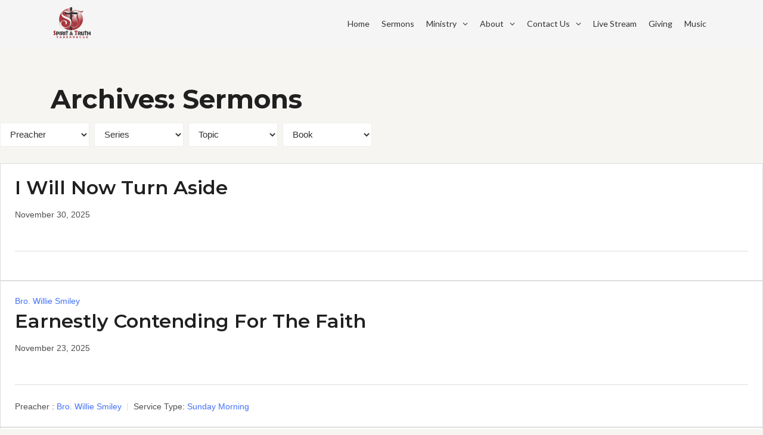

--- FILE ---
content_type: text/html; charset=UTF-8
request_url: https://www.john423.org/sermons/?sermon_id=1550
body_size: 33817
content:
<!DOCTYPE html>
<html class="no-js no-svg " lang="en-US" itemscope itemtype="http://schema.org/Article">
<head>
	<meta charset="UTF-8">
	<meta name="viewport" content="width=device-width, initial-scale=1, maximum-scale=1, user-scalable=no">
	<title>Sermons &#8211; Spirit and Truth Tabernacle</title>
<meta name='robots' content='max-image-preview:large' />
<link rel='dns-prefetch' href='//cdn.jsdelivr.net' />
<link rel='dns-prefetch' href='//fonts.googleapis.com' />
<link rel="alternate" type="application/rss+xml" title="Spirit and Truth Tabernacle &raquo; Feed" href="https://www.john423.org/feed/" />
<link rel="alternate" type="application/rss+xml" title="Spirit and Truth Tabernacle &raquo; Comments Feed" href="https://www.john423.org/comments/feed/" />
<link rel="alternate" type="application/rss+xml" title="Spirit and Truth Tabernacle &raquo; Sermons Feed" href="https://www.john423.org/sermons/feed/" />
<style id='wp-img-auto-sizes-contain-inline-css' type='text/css'>
img:is([sizes=auto i],[sizes^="auto," i]){contain-intrinsic-size:3000px 1500px}
/*# sourceURL=wp-img-auto-sizes-contain-inline-css */
</style>
<link rel='stylesheet' id='givewp-campaign-blocks-fonts-css' href='https://fonts.googleapis.com/css2?family=Inter%3Awght%40400%3B500%3B600%3B700&#038;display=swap&#038;ver=6.9' type='text/css' media='all' />
<link rel='stylesheet' id='mec-select2-style-css' href='https://www.john423.org/wp-content/plugins/modern-events-calendar-lite/assets/packages/select2/select2.min.css?ver=6.5.1.1768722133' type='text/css' media='all' />
<link rel='stylesheet' id='mec-font-icons-css' href='https://www.john423.org/wp-content/plugins/modern-events-calendar-lite/assets/css/iconfonts.css?ver=6.9' type='text/css' media='all' />
<link rel='stylesheet' id='mec-frontend-style-css' href='https://www.john423.org/wp-content/plugins/modern-events-calendar-lite/assets/css/frontend.min.css?ver=6.5.1.1768722133' type='text/css' media='all' />
<link rel='stylesheet' id='mec-tooltip-style-css' href='https://www.john423.org/wp-content/plugins/modern-events-calendar-lite/assets/packages/tooltip/tooltip.css?ver=6.9' type='text/css' media='all' />
<link rel='stylesheet' id='mec-tooltip-shadow-style-css' href='https://www.john423.org/wp-content/plugins/modern-events-calendar-lite/assets/packages/tooltip/tooltipster-sideTip-shadow.min.css?ver=6.9' type='text/css' media='all' />
<link rel='stylesheet' id='featherlight-css' href='https://www.john423.org/wp-content/plugins/modern-events-calendar-lite/assets/packages/featherlight/featherlight.css?ver=6.9' type='text/css' media='all' />
<link rel='stylesheet' id='mec-lity-style-css' href='https://www.john423.org/wp-content/plugins/modern-events-calendar-lite/assets/packages/lity/lity.min.css?ver=6.9' type='text/css' media='all' />
<link rel='stylesheet' id='mec-general-calendar-style-css' href='https://www.john423.org/wp-content/plugins/modern-events-calendar-lite/assets/css/mec-general-calendar.css?ver=6.9' type='text/css' media='all' />
<link rel='stylesheet' id='cosmoswp-google-fonts-css' href='//fonts.googleapis.com/css?family=Montserrat%3A700%2C600%2C500%2C400%2C300%7CLato%3A400%7CLora%3A400&#038;ver=6.9' type='text/css' media='all' />
<style id='wp-emoji-styles-inline-css' type='text/css'>

	img.wp-smiley, img.emoji {
		display: inline !important;
		border: none !important;
		box-shadow: none !important;
		height: 1em !important;
		width: 1em !important;
		margin: 0 0.07em !important;
		vertical-align: -0.1em !important;
		background: none !important;
		padding: 0 !important;
	}
/*# sourceURL=wp-emoji-styles-inline-css */
</style>
<link rel='stylesheet' id='wp-block-library-css' href='https://www.john423.org/wp-includes/css/dist/block-library/style.min.css?ver=6.9' type='text/css' media='all' />
<style id='wp-block-library-theme-inline-css' type='text/css'>
.wp-block-audio :where(figcaption){color:#555;font-size:13px;text-align:center}.is-dark-theme .wp-block-audio :where(figcaption){color:#ffffffa6}.wp-block-audio{margin:0 0 1em}.wp-block-code{border:1px solid #ccc;border-radius:4px;font-family:Menlo,Consolas,monaco,monospace;padding:.8em 1em}.wp-block-embed :where(figcaption){color:#555;font-size:13px;text-align:center}.is-dark-theme .wp-block-embed :where(figcaption){color:#ffffffa6}.wp-block-embed{margin:0 0 1em}.blocks-gallery-caption{color:#555;font-size:13px;text-align:center}.is-dark-theme .blocks-gallery-caption{color:#ffffffa6}:root :where(.wp-block-image figcaption){color:#555;font-size:13px;text-align:center}.is-dark-theme :root :where(.wp-block-image figcaption){color:#ffffffa6}.wp-block-image{margin:0 0 1em}.wp-block-pullquote{border-bottom:4px solid;border-top:4px solid;color:currentColor;margin-bottom:1.75em}.wp-block-pullquote :where(cite),.wp-block-pullquote :where(footer),.wp-block-pullquote__citation{color:currentColor;font-size:.8125em;font-style:normal;text-transform:uppercase}.wp-block-quote{border-left:.25em solid;margin:0 0 1.75em;padding-left:1em}.wp-block-quote cite,.wp-block-quote footer{color:currentColor;font-size:.8125em;font-style:normal;position:relative}.wp-block-quote:where(.has-text-align-right){border-left:none;border-right:.25em solid;padding-left:0;padding-right:1em}.wp-block-quote:where(.has-text-align-center){border:none;padding-left:0}.wp-block-quote.is-large,.wp-block-quote.is-style-large,.wp-block-quote:where(.is-style-plain){border:none}.wp-block-search .wp-block-search__label{font-weight:700}.wp-block-search__button{border:1px solid #ccc;padding:.375em .625em}:where(.wp-block-group.has-background){padding:1.25em 2.375em}.wp-block-separator.has-css-opacity{opacity:.4}.wp-block-separator{border:none;border-bottom:2px solid;margin-left:auto;margin-right:auto}.wp-block-separator.has-alpha-channel-opacity{opacity:1}.wp-block-separator:not(.is-style-wide):not(.is-style-dots){width:100px}.wp-block-separator.has-background:not(.is-style-dots){border-bottom:none;height:1px}.wp-block-separator.has-background:not(.is-style-wide):not(.is-style-dots){height:2px}.wp-block-table{margin:0 0 1em}.wp-block-table td,.wp-block-table th{word-break:normal}.wp-block-table :where(figcaption){color:#555;font-size:13px;text-align:center}.is-dark-theme .wp-block-table :where(figcaption){color:#ffffffa6}.wp-block-video :where(figcaption){color:#555;font-size:13px;text-align:center}.is-dark-theme .wp-block-video :where(figcaption){color:#ffffffa6}.wp-block-video{margin:0 0 1em}:root :where(.wp-block-template-part.has-background){margin-bottom:0;margin-top:0;padding:1.25em 2.375em}
/*# sourceURL=/wp-includes/css/dist/block-library/theme.min.css */
</style>
<style id='givewp-campaign-comments-block-style-inline-css' type='text/css'>
.givewp-campaign-comment-block-card{display:flex;gap:var(--givewp-spacing-3);padding:var(--givewp-spacing-4) 0}.givewp-campaign-comment-block-card__avatar{align-items:center;border-radius:50%;display:flex;height:40px;justify-content:center;width:40px}.givewp-campaign-comment-block-card__avatar img{align-items:center;border-radius:50%;display:flex;height:auto;justify-content:center;min-width:40px;width:100%}.givewp-campaign-comment-block-card__donor-name{color:var(--givewp-neutral-700);font-size:1rem;font-weight:600;line-height:1.5;margin:0;text-align:left}.givewp-campaign-comment-block-card__details{align-items:center;color:var(--givewp-neutral-400);display:flex;font-size:.875rem;font-weight:500;gap:var(--givewp-spacing-2);height:auto;line-height:1.43;margin:2px 0 var(--givewp-spacing-3) 0;text-align:left}.givewp-campaign-comment-block-card__comment{color:var(--givewp-neutral-700);font-size:1rem;line-height:1.5;margin:0;text-align:left}.givewp-campaign-comment-block-card__read-more{background:none;border:none;color:var(--givewp-blue-500);cursor:pointer;font-size:.875rem;line-height:1.43;outline:none;padding:0}
.givewp-campaign-comments-block-empty-state{align-items:center;background-color:var(--givewp-shades-white);border:1px solid var(--givewp-neutral-50);border-radius:.5rem;display:flex;flex-direction:column;justify-content:center;padding:var(--givewp-spacing-6)}.givewp-campaign-comments-block-empty-state__details{align-items:center;display:flex;flex-direction:column;gap:var(--givewp-spacing-1);justify-content:center;margin:.875rem 0}.givewp-campaign-comments-block-empty-state__title{color:var(--givewp-neutral-700);font-size:1rem;font-weight:500;margin:0}.givewp-campaign-comments-block-empty-state__description{color:var(--givewp-neutral-700);font-size:.875rem;line-height:1.43;margin:0}
.givewp-campaign-comment-block{background-color:var(--givewp-shades-white);display:flex;flex-direction:column;gap:var(--givewp-spacing-2);padding:var(--givewp-spacing-6) 0}.givewp-campaign-comment-block__title{color:var(--givewp-neutral-900);font-size:18px;font-weight:600;line-height:1.56;margin:0;text-align:left}.givewp-campaign-comment-block__cta{align-items:center;background-color:var(--givewp-neutral-50);border-radius:4px;color:var(--giewp-neutral-500);display:flex;font-size:14px;font-weight:600;gap:8px;height:36px;line-height:1.43;margin:0;padding:var(--givewp-spacing-2) var(--givewp-spacing-4);text-align:left}

/*# sourceURL=https://www.john423.org/wp-content/plugins/give/build/campaignCommentsBlockApp.css */
</style>
<style id='givewp-campaign-cover-block-style-inline-css' type='text/css'>
.givewp-campaign-selector{border:1px solid #e5e7eb;border-radius:5px;box-shadow:0 2px 4px 0 rgba(0,0,0,.05);display:flex;flex-direction:column;gap:20px;padding:40px 24px}.givewp-campaign-selector__label{padding-bottom:16px}.givewp-campaign-selector__select input[type=text]:focus{border-color:transparent;box-shadow:0 0 0 1px transparent;outline:2px solid transparent}.givewp-campaign-selector__logo{align-self:center}.givewp-campaign-selector__open{background:#2271b1;border:none;border-radius:5px;color:#fff;cursor:pointer;padding:.5rem 1rem}.givewp-campaign-selector__submit{background-color:#27ae60;border:0;border-radius:5px;color:#fff;font-weight:700;outline:none;padding:1rem;text-align:center;transition:.2s;width:100%}.givewp-campaign-selector__submit:disabled{background-color:#f3f4f6;color:#9ca0af}.givewp-campaign-selector__submit:hover:not(:disabled){cursor:pointer;filter:brightness(1.2)}
.givewp-campaign-cover-block__button{align-items:center;border:1px solid #2271b1;border-radius:2px;color:#2271b1;display:flex;justify-content:center;margin-bottom:.5rem;min-height:32px;width:100%}.givewp-campaign-cover-block__image{border-radius:2px;display:flex;flex-grow:1;margin-bottom:.5rem;max-height:4.44rem;-o-object-fit:cover;object-fit:cover;width:100%}.givewp-campaign-cover-block__help-text{color:#4b5563;font-size:.75rem;font-stretch:normal;font-style:normal;font-weight:400;letter-spacing:normal;line-height:1.4;text-align:left}.givewp-campaign-cover-block__edit-campaign-link{align-items:center;display:inline-flex;font-size:.75rem;font-stretch:normal;font-style:normal;font-weight:400;gap:.125rem;line-height:1.4}.givewp-campaign-cover-block__edit-campaign-link svg{fill:currentColor;height:1.25rem;width:1.25rem}.givewp-campaign-cover-block-preview__image{align-items:center;display:flex;height:100%;justify-content:center;width:100%}

/*# sourceURL=https://www.john423.org/wp-content/plugins/give/build/campaignCoverBlock.css */
</style>
<style id='givewp-campaign-donations-style-inline-css' type='text/css'>
.givewp-campaign-donations-block{padding:1.5rem 0}.givewp-campaign-donations-block *{font-family:Inter,sans-serif}.givewp-campaign-donations-block .givewp-campaign-donations-block__header{align-items:center;display:flex;justify-content:space-between;margin-bottom:.5rem}.givewp-campaign-donations-block .givewp-campaign-donations-block__title{color:var(--givewp-neutral-900);font-size:1.125rem;font-weight:600;line-height:1.56;margin:0}.givewp-campaign-donations-block .givewp-campaign-donations-block__donations{display:grid;gap:.5rem;margin:0;padding:0}.givewp-campaign-donations-block .givewp-campaign-donations-block__donation,.givewp-campaign-donations-block .givewp-campaign-donations-block__empty-state{background-color:var(--givewp-shades-white);border:1px solid var(--givewp-neutral-50);border-radius:.5rem;display:flex;padding:1rem}.givewp-campaign-donations-block .givewp-campaign-donations-block__donation{align-items:center;gap:.75rem}.givewp-campaign-donations-block .givewp-campaign-donations-block__donation-icon{align-items:center;display:flex}.givewp-campaign-donations-block .givewp-campaign-donations-block__donation-icon img{border-radius:100%;height:2.5rem;-o-object-fit:cover;object-fit:cover;width:2.5rem}.givewp-campaign-donations-block .givewp-campaign-donations-block__donation-info{display:flex;flex-direction:column;justify-content:center;row-gap:.25rem}.givewp-campaign-donations-block .givewp-campaign-donations-block__donation-description{color:var(--givewp-neutral-500);font-size:1rem;font-weight:500;line-height:1.5;margin:0}.givewp-campaign-donations-block .givewp-campaign-donations-block__donation-description strong{color:var(--givewp-neutral-700);font-weight:600}.givewp-campaign-donations-block .givewp-campaign-donations-block__donation-date{align-items:center;color:var(--givewp-neutral-400);display:flex;font-size:.875rem;font-weight:500;line-height:1.43}.givewp-campaign-donations-block .givewp-campaign-donations-block__donation-ribbon{align-items:center;border-radius:100%;color:#1f2937;display:flex;height:1.25rem;justify-content:center;margin-left:auto;width:1.25rem}.givewp-campaign-donations-block .givewp-campaign-donations-block__donation-ribbon[data-position="1"]{background-color:gold}.givewp-campaign-donations-block .givewp-campaign-donations-block__donation-ribbon[data-position="2"]{background-color:silver}.givewp-campaign-donations-block .givewp-campaign-donations-block__donation-ribbon[data-position="3"]{background-color:#cd7f32;color:#fffaf2}.givewp-campaign-donations-block .givewp-campaign-donations-block__donation-amount{color:var(--givewp-neutral-700);font-size:1.125rem;font-weight:600;line-height:1.56;margin-left:auto}.givewp-campaign-donations-block .givewp-campaign-donations-block__footer{display:flex;justify-content:center;margin-top:.5rem}.givewp-campaign-donations-block .givewp-campaign-donations-block__donate-button button.givewp-donation-form-modal__open,.givewp-campaign-donations-block .givewp-campaign-donations-block__empty-button button.givewp-donation-form-modal__open,.givewp-campaign-donations-block .givewp-campaign-donations-block__load-more-button{background:none!important;border:1px solid var(--givewp-primary-color);border-radius:.5rem;color:var(--givewp-primary-color)!important;font-size:.875rem;font-weight:600;line-height:1.43;padding:.25rem 1rem!important}.givewp-campaign-donations-block .givewp-campaign-donations-block__donate-button button.givewp-donation-form-modal__open:hover,.givewp-campaign-donations-block .givewp-campaign-donations-block__empty-button button.givewp-donation-form-modal__open:hover,.givewp-campaign-donations-block .givewp-campaign-donations-block__load-more-button:hover{background:var(--givewp-primary-color)!important;color:var(--givewp-shades-white)!important}.givewp-campaign-donations-block .givewp-campaign-donations-block__empty-state{align-items:center;flex-direction:column;padding:1.5rem}.givewp-campaign-donations-block .givewp-campaign-donations-block__empty-description,.givewp-campaign-donations-block .givewp-campaign-donations-block__empty-title{color:var(--givewp-neutral-700);margin:0}.givewp-campaign-donations-block .givewp-campaign-donations-block__empty-title{font-size:1rem;font-weight:500;line-height:1.5}.givewp-campaign-donations-block .givewp-campaign-donations-block__empty-description{font-size:.875rem;line-height:1.43;margin-top:.25rem}.givewp-campaign-donations-block .givewp-campaign-donations-block__empty-icon{color:var(--givewp-secondary-color);margin-bottom:.875rem;order:-1}.givewp-campaign-donations-block .givewp-campaign-donations-block__empty-button{margin-top:.875rem}.givewp-campaign-donations-block .givewp-campaign-donations-block__empty-button button.givewp-donation-form-modal__open{border-radius:.25rem;padding:.5rem 1rem!important}

/*# sourceURL=https://www.john423.org/wp-content/plugins/give/build/campaignDonationsBlockApp.css */
</style>
<style id='givewp-campaign-donors-style-inline-css' type='text/css'>
.givewp-campaign-donors-block{padding:1.5rem 0}.givewp-campaign-donors-block *{font-family:Inter,sans-serif}.givewp-campaign-donors-block .givewp-campaign-donors-block__header{align-items:center;display:flex;justify-content:space-between;margin-bottom:.5rem}.givewp-campaign-donors-block .givewp-campaign-donors-block__title{color:var(--givewp-neutral-900);font-size:1.125rem;font-weight:600;line-height:1.56;margin:0}.givewp-campaign-donors-block .givewp-campaign-donors-block__donors{display:grid;gap:.5rem;margin:0;padding:0}.givewp-campaign-donors-block .givewp-campaign-donors-block__donor,.givewp-campaign-donors-block .givewp-campaign-donors-block__empty-state{background-color:var(--givewp-shades-white);border:1px solid var(--givewp-neutral-50);border-radius:.5rem;display:flex;padding:1rem}.givewp-campaign-donors-block .givewp-campaign-donors-block__donor{align-items:center;gap:.75rem}.givewp-campaign-donors-block .givewp-campaign-donors-block__donor-avatar{align-items:center;display:flex}.givewp-campaign-donors-block .givewp-campaign-donors-block__donor-avatar img{border-radius:100%;height:2.5rem;-o-object-fit:cover;object-fit:cover;width:2.5rem}.givewp-campaign-donors-block .givewp-campaign-donors-block__donor-info{align-items:center;display:flex;flex-wrap:wrap;row-gap:.25rem}.givewp-campaign-donors-block .givewp-campaign-donors-block__donor-name{color:var(--givewp-neutral-900);font-size:1rem;font-weight:600;line-height:1.5;margin:0}.givewp-campaign-donors-block .givewp-campaign-donors-block__donor-date{align-items:center;color:var(--givewp-neutral-400);display:flex;font-size:.875rem;font-weight:500;line-height:1.43}.givewp-campaign-donors-block .givewp-campaign-donors-block__donor-date:before{background:var(--givewp-neutral-100);border-radius:100%;content:"";display:block;height:.25rem;margin:0 .5rem;width:.25rem}.givewp-campaign-donors-block .givewp-campaign-donors-block__donor-ribbon{align-items:center;border-radius:100%;color:#1f2937;display:flex;height:1.25rem;justify-content:center;margin-left:.5rem;width:1.25rem}.givewp-campaign-donors-block .givewp-campaign-donors-block__donor-ribbon[data-position="1"]{background-color:gold}.givewp-campaign-donors-block .givewp-campaign-donors-block__donor-ribbon[data-position="2"]{background-color:silver}.givewp-campaign-donors-block .givewp-campaign-donors-block__donor-ribbon[data-position="3"]{background-color:#cd7f32;color:#fffaf2}.givewp-campaign-donors-block .givewp-campaign-donors-block__donor-company{color:var(--givewp-neutral-400);display:flex;flex:0 0 100%;font-size:.875rem;font-weight:500;line-height:1.43}.givewp-campaign-donors-block .givewp-campaign-donors-block__donor-amount{color:var(--givewp-neutral-700);font-size:1.125rem;font-weight:600;line-height:1.56;margin-left:auto}.givewp-campaign-donors-block .givewp-campaign-donors-block__footer{display:flex;justify-content:center;margin-top:.5rem}.givewp-campaign-donors-block .givewp-campaign-donors-block__donate-button button.givewp-donation-form-modal__open,.givewp-campaign-donors-block .givewp-campaign-donors-block__empty-button button.givewp-donation-form-modal__open,.givewp-campaign-donors-block .givewp-campaign-donors-block__load-more-button{background:none!important;border:1px solid var(--givewp-primary-color);border-radius:.5rem;color:var(--givewp-primary-color)!important;font-size:.875rem;font-weight:600;line-height:1.43;padding:.25rem 1rem!important}.givewp-campaign-donors-block .givewp-campaign-donors-block__donate-button button.givewp-donation-form-modal__open:hover,.givewp-campaign-donors-block .givewp-campaign-donors-block__empty-button button.givewp-donation-form-modal__open:hover,.givewp-campaign-donors-block .givewp-campaign-donors-block__load-more-button:hover{background:var(--givewp-primary-color)!important;color:var(--givewp-shades-white)!important}.givewp-campaign-donors-block .givewp-campaign-donors-block__empty-state{align-items:center;flex-direction:column;padding:1.5rem}.givewp-campaign-donors-block .givewp-campaign-donors-block__empty-description,.givewp-campaign-donors-block .givewp-campaign-donors-block__empty-title{color:var(--givewp-neutral-700);margin:0}.givewp-campaign-donors-block .givewp-campaign-donors-block__empty-title{font-size:1rem;font-weight:500;line-height:1.5}.givewp-campaign-donors-block .givewp-campaign-donors-block__empty-description{font-size:.875rem;line-height:1.43;margin-top:.25rem}.givewp-campaign-donors-block .givewp-campaign-donors-block__empty-icon{color:var(--givewp-secondary-color);margin-bottom:.875rem;order:-1}.givewp-campaign-donors-block .givewp-campaign-donors-block__empty-button{margin-top:.875rem}.givewp-campaign-donors-block .givewp-campaign-donors-block__empty-button button.givewp-donation-form-modal__open{border-radius:.25rem;padding:.5rem 1rem!important}

/*# sourceURL=https://www.john423.org/wp-content/plugins/give/build/campaignDonorsBlockApp.css */
</style>
<style id='givewp-campaign-form-style-inline-css' type='text/css'>
.givewp-donation-form-modal{outline:none;overflow-y:scroll;padding:1rem;width:100%}.givewp-donation-form-modal[data-entering=true]{animation:modal-fade .3s,modal-zoom .6s}@keyframes modal-fade{0%{opacity:0}to{opacity:1}}@keyframes modal-zoom{0%{transform:scale(.8)}to{transform:scale(1)}}.givewp-donation-form-modal__overlay{align-items:center;background:rgba(0,0,0,.7);display:flex;flex-direction:column;height:var(--visual-viewport-height);justify-content:center;left:0;position:fixed;top:0;width:100vw;z-index:100}.givewp-donation-form-modal__overlay[data-loading=true]{display:none}.givewp-donation-form-modal__overlay[data-entering=true]{animation:modal-fade .3s}.givewp-donation-form-modal__overlay[data-exiting=true]{animation:modal-fade .15s ease-in reverse}.givewp-donation-form-modal__open__spinner{left:50%;line-height:1;position:absolute;top:50%;transform:translate(-50%,-50%);z-index:100}.givewp-donation-form-modal__open{position:relative}.givewp-donation-form-modal__close{background:#e7e8ed;border:1px solid transparent;border-radius:50%;cursor:pointer;display:flex;padding:.75rem;position:fixed;right:25px;top:25px;transition:.2s;width:-moz-fit-content;width:fit-content;z-index:999}.givewp-donation-form-modal__close svg{height:1rem;width:1rem}.givewp-donation-form-modal__close:active,.givewp-donation-form-modal__close:focus,.givewp-donation-form-modal__close:hover{background-color:#caccd7;border:1px solid #caccd7}.admin-bar .givewp-donation-form-modal{margin-top:32px}.admin-bar .givewp-donation-form-modal__close{top:57px}
.givewp-entity-selector{border:1px solid #e5e7eb;border-radius:5px;box-shadow:0 2px 4px 0 rgba(0,0,0,.05);display:flex;flex-direction:column;gap:20px;padding:40px 24px}.givewp-entity-selector__label{padding-bottom:16px}.givewp-entity-selector__select input[type=text]:focus{border-color:transparent;box-shadow:0 0 0 1px transparent;outline:2px solid transparent}.givewp-entity-selector__logo{align-self:center}.givewp-entity-selector__open{background:#2271b1;border:none;border-radius:5px;color:#fff;cursor:pointer;padding:.5rem 1rem}.givewp-entity-selector__submit{background-color:#27ae60;border:0;border-radius:5px;color:#fff;font-weight:700;outline:none;padding:1rem;text-align:center;transition:.2s;width:100%}.givewp-entity-selector__submit:disabled{background-color:#f3f4f6;color:#9ca0af}.givewp-entity-selector__submit:hover:not(:disabled){cursor:pointer;filter:brightness(1.2)}
.givewp-campaign-selector{border:1px solid #e5e7eb;border-radius:5px;box-shadow:0 2px 4px 0 rgba(0,0,0,.05);display:flex;flex-direction:column;gap:20px;padding:40px 24px}.givewp-campaign-selector__label{padding-bottom:16px}.givewp-campaign-selector__select input[type=text]:focus{border-color:transparent;box-shadow:0 0 0 1px transparent;outline:2px solid transparent}.givewp-campaign-selector__logo{align-self:center}.givewp-campaign-selector__open{background:#2271b1;border:none;border-radius:5px;color:#fff;cursor:pointer;padding:.5rem 1rem}.givewp-campaign-selector__submit{background-color:#27ae60;border:0;border-radius:5px;color:#fff;font-weight:700;outline:none;padding:1rem;text-align:center;transition:.2s;width:100%}.givewp-campaign-selector__submit:disabled{background-color:#f3f4f6;color:#9ca0af}.givewp-campaign-selector__submit:hover:not(:disabled){cursor:pointer;filter:brightness(1.2)}
.givewp-donation-form-link,.givewp-donation-form-modal__open{background:var(--givewp-primary-color,#2271b1);border:none;border-radius:5px;color:#fff;cursor:pointer;font-family:-apple-system,BlinkMacSystemFont,Segoe UI,Roboto,Oxygen-Sans,Ubuntu,Cantarell,Helvetica Neue,sans-serif;font-size:1rem;font-weight:500!important;line-height:1.5;padding:.75rem 1.25rem!important;text-decoration:none!important;transition:all .2s ease;width:100%}.givewp-donation-form-link:active,.givewp-donation-form-link:focus,.givewp-donation-form-link:focus-visible,.givewp-donation-form-link:hover,.givewp-donation-form-modal__open:active,.givewp-donation-form-modal__open:focus,.givewp-donation-form-modal__open:focus-visible,.givewp-donation-form-modal__open:hover{background-color:color-mix(in srgb,var(--givewp-primary-color,#2271b1),#000 20%)}.components-input-control__label{width:100%}.wp-block-givewp-campaign-form{position:relative}.wp-block-givewp-campaign-form form[id*=give-form] #give-gateway-radio-list>li input[type=radio]{display:inline-block}.wp-block-givewp-campaign-form iframe{pointer-events:none;width:100%!important}.give-change-donation-form-btn svg{margin-top:3px}.givewp-default-form-toggle{margin-top:var(--givewp-spacing-4)}

/*# sourceURL=https://www.john423.org/wp-content/plugins/give/build/campaignFormBlock.css */
</style>
<style id='givewp-campaign-goal-style-inline-css' type='text/css'>
.givewp-campaign-goal{display:flex;flex-direction:column;gap:.5rem;padding-bottom:1rem}.givewp-campaign-goal__container{display:flex;flex-direction:row;justify-content:space-between}.givewp-campaign-goal__container-item{display:flex;flex-direction:column;gap:.2rem}.givewp-campaign-goal__container-item span{color:var(--givewp-neutral-500);font-size:12px;font-weight:600;letter-spacing:.48px;line-height:1.5;text-transform:uppercase}.givewp-campaign-goal__container-item strong{color:var(--givewp-neutral-900);font-size:20px;font-weight:600;line-height:1.6}.givewp-campaign-goal__progress-bar{display:flex}.givewp-campaign-goal__progress-bar-container{background-color:#f2f2f2;border-radius:14px;box-shadow:inset 0 1px 4px 0 rgba(0,0,0,.09);display:flex;flex-grow:1;height:8px}.givewp-campaign-goal__progress-bar-progress{background:var(--givewp-secondary-color,#2d802f);border-radius:14px;box-shadow:inset 0 1px 4px 0 rgba(0,0,0,.09);display:flex;height:8px}

/*# sourceURL=https://www.john423.org/wp-content/plugins/give/build/campaignGoalBlockApp.css */
</style>
<style id='givewp-campaign-stats-block-style-inline-css' type='text/css'>
.givewp-campaign-stats-block span{color:var(--givewp-neutral-500);display:block;font-size:12px;font-weight:600;letter-spacing:.48px;line-height:1.5;margin-bottom:2px;text-align:left;text-transform:uppercase}.givewp-campaign-stats-block strong{color:var(--givewp-neutral-900);font-size:20px;font-weight:600;letter-spacing:normal;line-height:1.6}

/*# sourceURL=https://www.john423.org/wp-content/plugins/give/build/campaignStatsBlockApp.css */
</style>
<style id='givewp-campaign-donate-button-style-inline-css' type='text/css'>
.givewp-donation-form-link,.givewp-donation-form-modal__open{background:var(--givewp-primary-color,#2271b1);border:none;border-radius:5px;color:#fff;cursor:pointer;font-family:-apple-system,BlinkMacSystemFont,Segoe UI,Roboto,Oxygen-Sans,Ubuntu,Cantarell,Helvetica Neue,sans-serif;font-size:1rem;font-weight:500!important;line-height:1.5;padding:.75rem 1.25rem!important;text-decoration:none!important;transition:all .2s ease;width:100%}.givewp-donation-form-link:active,.givewp-donation-form-link:focus,.givewp-donation-form-link:focus-visible,.givewp-donation-form-link:hover,.givewp-donation-form-modal__open:active,.givewp-donation-form-modal__open:focus,.givewp-donation-form-modal__open:focus-visible,.givewp-donation-form-modal__open:hover{background-color:color-mix(in srgb,var(--givewp-primary-color,#2271b1),#000 20%)}.give-change-donation-form-btn svg{margin-top:3px}.givewp-default-form-toggle{margin-top:var(--givewp-spacing-4)}

/*# sourceURL=https://www.john423.org/wp-content/plugins/give/build/campaignDonateButtonBlockApp.css */
</style>
<style id='global-styles-inline-css' type='text/css'>
:root{--wp--preset--aspect-ratio--square: 1;--wp--preset--aspect-ratio--4-3: 4/3;--wp--preset--aspect-ratio--3-4: 3/4;--wp--preset--aspect-ratio--3-2: 3/2;--wp--preset--aspect-ratio--2-3: 2/3;--wp--preset--aspect-ratio--16-9: 16/9;--wp--preset--aspect-ratio--9-16: 9/16;--wp--preset--color--black: #000000;--wp--preset--color--cyan-bluish-gray: #abb8c3;--wp--preset--color--white: #ffffff;--wp--preset--color--pale-pink: #f78da7;--wp--preset--color--vivid-red: #cf2e2e;--wp--preset--color--luminous-vivid-orange: #ff6900;--wp--preset--color--luminous-vivid-amber: #fcb900;--wp--preset--color--light-green-cyan: #7bdcb5;--wp--preset--color--vivid-green-cyan: #00d084;--wp--preset--color--pale-cyan-blue: #8ed1fc;--wp--preset--color--vivid-cyan-blue: #0693e3;--wp--preset--color--vivid-purple: #9b51e0;--wp--preset--color--base: #414141;--wp--preset--color--default: #ffffff;--wp--preset--color--primary: #ee396a;--wp--preset--color--primary-dark: #c4234e;--wp--preset--color--secondary: #3b4150;--wp--preset--color--tertiary: #fbf4fb;--wp--preset--color--quaternary: #5e5e5e;--wp--preset--color--quinary: #d8dce8;--wp--preset--color--accent: #7d8493;--wp--preset--color--accent-1: #222222;--wp--preset--gradient--vivid-cyan-blue-to-vivid-purple: linear-gradient(135deg,rgb(6,147,227) 0%,rgb(155,81,224) 100%);--wp--preset--gradient--light-green-cyan-to-vivid-green-cyan: linear-gradient(135deg,rgb(122,220,180) 0%,rgb(0,208,130) 100%);--wp--preset--gradient--luminous-vivid-amber-to-luminous-vivid-orange: linear-gradient(135deg,rgb(252,185,0) 0%,rgb(255,105,0) 100%);--wp--preset--gradient--luminous-vivid-orange-to-vivid-red: linear-gradient(135deg,rgb(255,105,0) 0%,rgb(207,46,46) 100%);--wp--preset--gradient--very-light-gray-to-cyan-bluish-gray: linear-gradient(135deg,rgb(238,238,238) 0%,rgb(169,184,195) 100%);--wp--preset--gradient--cool-to-warm-spectrum: linear-gradient(135deg,rgb(74,234,220) 0%,rgb(151,120,209) 20%,rgb(207,42,186) 40%,rgb(238,44,130) 60%,rgb(251,105,98) 80%,rgb(254,248,76) 100%);--wp--preset--gradient--blush-light-purple: linear-gradient(135deg,rgb(255,206,236) 0%,rgb(152,150,240) 100%);--wp--preset--gradient--blush-bordeaux: linear-gradient(135deg,rgb(254,205,165) 0%,rgb(254,45,45) 50%,rgb(107,0,62) 100%);--wp--preset--gradient--luminous-dusk: linear-gradient(135deg,rgb(255,203,112) 0%,rgb(199,81,192) 50%,rgb(65,88,208) 100%);--wp--preset--gradient--pale-ocean: linear-gradient(135deg,rgb(255,245,203) 0%,rgb(182,227,212) 50%,rgb(51,167,181) 100%);--wp--preset--gradient--electric-grass: linear-gradient(135deg,rgb(202,248,128) 0%,rgb(113,206,126) 100%);--wp--preset--gradient--midnight: linear-gradient(135deg,rgb(2,3,129) 0%,rgb(40,116,252) 100%);--wp--preset--font-size--small: clamp(0.875rem, 0.875rem + ((1vw - 0.2rem) * 0.244), 1rem);--wp--preset--font-size--medium: clamp(1rem, 1rem + ((1vw - 0.2rem) * 0.244), 1.125rem);--wp--preset--font-size--large: clamp(1.75rem, 1.75rem + ((1vw - 0.2rem) * 0.244), 1.875rem);--wp--preset--font-size--x-large: clamp(2rem, 2rem + ((1vw - 0.2rem) * 1.707), 2.875rem);--wp--preset--font-size--xx-large: clamp(2.75rem, 2.75rem + ((1vw - 0.2rem) * 2.439), 4rem);--wp--preset--font-family--base: Open Sans;--wp--preset--spacing--20: 20px;--wp--preset--spacing--30: 30px;--wp--preset--spacing--40: clamp(40px, 5vw, 40px);;--wp--preset--spacing--50: clamp(25px, 5vw, 50px);;--wp--preset--spacing--60: clamp(30px, 7vw, 60px);;--wp--preset--spacing--70: clamp(35px, 7vw, 70px);;--wp--preset--spacing--80: clamp(40px, 10vw, 80px);;--wp--preset--spacing--10: 10px;--wp--preset--shadow--natural: 6px 6px 9px rgba(0, 0, 0, 0.2);--wp--preset--shadow--deep: 12px 12px 50px rgba(0, 0, 0, 0.4);--wp--preset--shadow--sharp: 6px 6px 0px rgba(0, 0, 0, 0.2);--wp--preset--shadow--outlined: 6px 6px 0px -3px rgb(255, 255, 255), 6px 6px rgb(0, 0, 0);--wp--preset--shadow--crisp: 6px 6px 0px rgb(0, 0, 0);}:root { --wp--style--global--content-size: 850px;--wp--style--global--wide-size: 1140px; }:where(body) { margin: 0; }.wp-site-blocks { padding-top: var(--wp--style--root--padding-top); padding-bottom: var(--wp--style--root--padding-bottom); }.has-global-padding { padding-right: var(--wp--style--root--padding-right); padding-left: var(--wp--style--root--padding-left); }.has-global-padding > .alignfull { margin-right: calc(var(--wp--style--root--padding-right) * -1); margin-left: calc(var(--wp--style--root--padding-left) * -1); }.has-global-padding :where(:not(.alignfull.is-layout-flow) > .has-global-padding:not(.wp-block-block, .alignfull)) { padding-right: 0; padding-left: 0; }.has-global-padding :where(:not(.alignfull.is-layout-flow) > .has-global-padding:not(.wp-block-block, .alignfull)) > .alignfull { margin-left: 0; margin-right: 0; }.wp-site-blocks > .alignleft { float: left; margin-right: 2em; }.wp-site-blocks > .alignright { float: right; margin-left: 2em; }.wp-site-blocks > .aligncenter { justify-content: center; margin-left: auto; margin-right: auto; }:where(.wp-site-blocks) > * { margin-block-start: 24px; margin-block-end: 0; }:where(.wp-site-blocks) > :first-child { margin-block-start: 0; }:where(.wp-site-blocks) > :last-child { margin-block-end: 0; }:root { --wp--style--block-gap: 24px; }:root :where(.is-layout-flow) > :first-child{margin-block-start: 0;}:root :where(.is-layout-flow) > :last-child{margin-block-end: 0;}:root :where(.is-layout-flow) > *{margin-block-start: 24px;margin-block-end: 0;}:root :where(.is-layout-constrained) > :first-child{margin-block-start: 0;}:root :where(.is-layout-constrained) > :last-child{margin-block-end: 0;}:root :where(.is-layout-constrained) > *{margin-block-start: 24px;margin-block-end: 0;}:root :where(.is-layout-flex){gap: 24px;}:root :where(.is-layout-grid){gap: 24px;}.is-layout-flow > .alignleft{float: left;margin-inline-start: 0;margin-inline-end: 2em;}.is-layout-flow > .alignright{float: right;margin-inline-start: 2em;margin-inline-end: 0;}.is-layout-flow > .aligncenter{margin-left: auto !important;margin-right: auto !important;}.is-layout-constrained > .alignleft{float: left;margin-inline-start: 0;margin-inline-end: 2em;}.is-layout-constrained > .alignright{float: right;margin-inline-start: 2em;margin-inline-end: 0;}.is-layout-constrained > .aligncenter{margin-left: auto !important;margin-right: auto !important;}.is-layout-constrained > :where(:not(.alignleft):not(.alignright):not(.alignfull)){max-width: var(--wp--style--global--content-size);margin-left: auto !important;margin-right: auto !important;}.is-layout-constrained > .alignwide{max-width: var(--wp--style--global--wide-size);}body .is-layout-flex{display: flex;}.is-layout-flex{flex-wrap: wrap;align-items: center;}.is-layout-flex > :is(*, div){margin: 0;}body .is-layout-grid{display: grid;}.is-layout-grid > :is(*, div){margin: 0;}body{color: var(--wp--preset--color--base);font-family: var(--wp--preset--font-family--base);font-size: clamp(14px, 0.875rem + ((1vw - 3.2px) * 0.122), 15px);line-height: 1.4;--wp--style--root--padding-top: 0px;--wp--style--root--padding-right: var(--wp--preset--spacing--30);--wp--style--root--padding-bottom: 0px;--wp--style--root--padding-left: var(--wp--preset--spacing--30);}a:where(:not(.wp-element-button)){color: var(--wp--preset--color--primary);font-family: var(--wp--preset--font-family--base);text-decoration: none;}:root :where(a:where(:not(.wp-element-button)):hover){color: var(--wp--preset--color--quaternary);text-decoration: underline;}:root :where(a:where(:not(.wp-element-button)):focus){text-decoration: underline dashed;}:root :where(a:where(:not(.wp-element-button)):active){color: var(--wp--preset--color--quaternary);text-decoration: none;}h1, h2, h3, h4, h5, h6{font-family: var(--wp--preset--font-family--base);font-weight: 800;line-height: 1.4;margin-top: 25px;margin-bottom: 25px;}h1{font-size: var(--wp--preset--font-size--xx-large);line-height: 1.2;}h2{font-size: var(--wp--preset--font-size--x-large);line-height: 1.2;}h3{font-size: var(--wp--preset--font-size--large);}h4{font-size: var(--wp--preset--font-size--large);}h5{font-size: var(--wp--preset--font-size--medium);font-weight: 700;}h6{font-size: var(--wp--preset--font-size--small);}:root :where(.wp-element-button, .wp-block-button__link){background-color: var(--wp--preset--color--primary);border-radius: 0;border-width: 0;color: var(--wp--preset--color--default);font-family: var(--wp--preset--font-family--base);font-size: 14px;font-style: inherit;font-weight: 500;letter-spacing: inherit;line-height: 1.6;padding-top: 15px;padding-right: 30px;padding-bottom: 15px;padding-left: 30px;text-decoration: none;text-transform: inherit;}:root :where(.wp-element-button:hover, .wp-block-button__link:hover){background-color: var(--wp--preset--color--primary-dark);color: var(--wp--preset--color--default);}.has-black-color{color: var(--wp--preset--color--black) !important;}.has-cyan-bluish-gray-color{color: var(--wp--preset--color--cyan-bluish-gray) !important;}.has-white-color{color: var(--wp--preset--color--white) !important;}.has-pale-pink-color{color: var(--wp--preset--color--pale-pink) !important;}.has-vivid-red-color{color: var(--wp--preset--color--vivid-red) !important;}.has-luminous-vivid-orange-color{color: var(--wp--preset--color--luminous-vivid-orange) !important;}.has-luminous-vivid-amber-color{color: var(--wp--preset--color--luminous-vivid-amber) !important;}.has-light-green-cyan-color{color: var(--wp--preset--color--light-green-cyan) !important;}.has-vivid-green-cyan-color{color: var(--wp--preset--color--vivid-green-cyan) !important;}.has-pale-cyan-blue-color{color: var(--wp--preset--color--pale-cyan-blue) !important;}.has-vivid-cyan-blue-color{color: var(--wp--preset--color--vivid-cyan-blue) !important;}.has-vivid-purple-color{color: var(--wp--preset--color--vivid-purple) !important;}.has-base-color{color: var(--wp--preset--color--base) !important;}.has-default-color{color: var(--wp--preset--color--default) !important;}.has-primary-color{color: var(--wp--preset--color--primary) !important;}.has-primary-dark-color{color: var(--wp--preset--color--primary-dark) !important;}.has-secondary-color{color: var(--wp--preset--color--secondary) !important;}.has-tertiary-color{color: var(--wp--preset--color--tertiary) !important;}.has-quaternary-color{color: var(--wp--preset--color--quaternary) !important;}.has-quinary-color{color: var(--wp--preset--color--quinary) !important;}.has-accent-color{color: var(--wp--preset--color--accent) !important;}.has-accent-1-color{color: var(--wp--preset--color--accent-1) !important;}.has-black-background-color{background-color: var(--wp--preset--color--black) !important;}.has-cyan-bluish-gray-background-color{background-color: var(--wp--preset--color--cyan-bluish-gray) !important;}.has-white-background-color{background-color: var(--wp--preset--color--white) !important;}.has-pale-pink-background-color{background-color: var(--wp--preset--color--pale-pink) !important;}.has-vivid-red-background-color{background-color: var(--wp--preset--color--vivid-red) !important;}.has-luminous-vivid-orange-background-color{background-color: var(--wp--preset--color--luminous-vivid-orange) !important;}.has-luminous-vivid-amber-background-color{background-color: var(--wp--preset--color--luminous-vivid-amber) !important;}.has-light-green-cyan-background-color{background-color: var(--wp--preset--color--light-green-cyan) !important;}.has-vivid-green-cyan-background-color{background-color: var(--wp--preset--color--vivid-green-cyan) !important;}.has-pale-cyan-blue-background-color{background-color: var(--wp--preset--color--pale-cyan-blue) !important;}.has-vivid-cyan-blue-background-color{background-color: var(--wp--preset--color--vivid-cyan-blue) !important;}.has-vivid-purple-background-color{background-color: var(--wp--preset--color--vivid-purple) !important;}.has-base-background-color{background-color: var(--wp--preset--color--base) !important;}.has-default-background-color{background-color: var(--wp--preset--color--default) !important;}.has-primary-background-color{background-color: var(--wp--preset--color--primary) !important;}.has-primary-dark-background-color{background-color: var(--wp--preset--color--primary-dark) !important;}.has-secondary-background-color{background-color: var(--wp--preset--color--secondary) !important;}.has-tertiary-background-color{background-color: var(--wp--preset--color--tertiary) !important;}.has-quaternary-background-color{background-color: var(--wp--preset--color--quaternary) !important;}.has-quinary-background-color{background-color: var(--wp--preset--color--quinary) !important;}.has-accent-background-color{background-color: var(--wp--preset--color--accent) !important;}.has-accent-1-background-color{background-color: var(--wp--preset--color--accent-1) !important;}.has-black-border-color{border-color: var(--wp--preset--color--black) !important;}.has-cyan-bluish-gray-border-color{border-color: var(--wp--preset--color--cyan-bluish-gray) !important;}.has-white-border-color{border-color: var(--wp--preset--color--white) !important;}.has-pale-pink-border-color{border-color: var(--wp--preset--color--pale-pink) !important;}.has-vivid-red-border-color{border-color: var(--wp--preset--color--vivid-red) !important;}.has-luminous-vivid-orange-border-color{border-color: var(--wp--preset--color--luminous-vivid-orange) !important;}.has-luminous-vivid-amber-border-color{border-color: var(--wp--preset--color--luminous-vivid-amber) !important;}.has-light-green-cyan-border-color{border-color: var(--wp--preset--color--light-green-cyan) !important;}.has-vivid-green-cyan-border-color{border-color: var(--wp--preset--color--vivid-green-cyan) !important;}.has-pale-cyan-blue-border-color{border-color: var(--wp--preset--color--pale-cyan-blue) !important;}.has-vivid-cyan-blue-border-color{border-color: var(--wp--preset--color--vivid-cyan-blue) !important;}.has-vivid-purple-border-color{border-color: var(--wp--preset--color--vivid-purple) !important;}.has-base-border-color{border-color: var(--wp--preset--color--base) !important;}.has-default-border-color{border-color: var(--wp--preset--color--default) !important;}.has-primary-border-color{border-color: var(--wp--preset--color--primary) !important;}.has-primary-dark-border-color{border-color: var(--wp--preset--color--primary-dark) !important;}.has-secondary-border-color{border-color: var(--wp--preset--color--secondary) !important;}.has-tertiary-border-color{border-color: var(--wp--preset--color--tertiary) !important;}.has-quaternary-border-color{border-color: var(--wp--preset--color--quaternary) !important;}.has-quinary-border-color{border-color: var(--wp--preset--color--quinary) !important;}.has-accent-border-color{border-color: var(--wp--preset--color--accent) !important;}.has-accent-1-border-color{border-color: var(--wp--preset--color--accent-1) !important;}.has-vivid-cyan-blue-to-vivid-purple-gradient-background{background: var(--wp--preset--gradient--vivid-cyan-blue-to-vivid-purple) !important;}.has-light-green-cyan-to-vivid-green-cyan-gradient-background{background: var(--wp--preset--gradient--light-green-cyan-to-vivid-green-cyan) !important;}.has-luminous-vivid-amber-to-luminous-vivid-orange-gradient-background{background: var(--wp--preset--gradient--luminous-vivid-amber-to-luminous-vivid-orange) !important;}.has-luminous-vivid-orange-to-vivid-red-gradient-background{background: var(--wp--preset--gradient--luminous-vivid-orange-to-vivid-red) !important;}.has-very-light-gray-to-cyan-bluish-gray-gradient-background{background: var(--wp--preset--gradient--very-light-gray-to-cyan-bluish-gray) !important;}.has-cool-to-warm-spectrum-gradient-background{background: var(--wp--preset--gradient--cool-to-warm-spectrum) !important;}.has-blush-light-purple-gradient-background{background: var(--wp--preset--gradient--blush-light-purple) !important;}.has-blush-bordeaux-gradient-background{background: var(--wp--preset--gradient--blush-bordeaux) !important;}.has-luminous-dusk-gradient-background{background: var(--wp--preset--gradient--luminous-dusk) !important;}.has-pale-ocean-gradient-background{background: var(--wp--preset--gradient--pale-ocean) !important;}.has-electric-grass-gradient-background{background: var(--wp--preset--gradient--electric-grass) !important;}.has-midnight-gradient-background{background: var(--wp--preset--gradient--midnight) !important;}.has-small-font-size{font-size: var(--wp--preset--font-size--small) !important;}.has-medium-font-size{font-size: var(--wp--preset--font-size--medium) !important;}.has-large-font-size{font-size: var(--wp--preset--font-size--large) !important;}.has-x-large-font-size{font-size: var(--wp--preset--font-size--x-large) !important;}.has-xx-large-font-size{font-size: var(--wp--preset--font-size--xx-large) !important;}.has-base-font-family{font-family: var(--wp--preset--font-family--base) !important;}
:root :where(.wp-block-pullquote){border-color: var(--wp--preset--color--tertiary);font-size: clamp(0.984em, 0.984rem + ((1vw - 0.2em) * 1.007), 1.5em);line-height: 1.6;}
:root :where(p:not(:last-child)){margin-bottom:15px;}
:root :where(.wp-block-navigation){font-size: 0.8rem;font-style: normal;font-weight: 600;letter-spacing: 1px;text-transform: uppercase;}:root :where(.wp-block-navigation-is-layout-flow) > :first-child{margin-block-start: 0;}:root :where(.wp-block-navigation-is-layout-flow) > :last-child{margin-block-end: 0;}:root :where(.wp-block-navigation-is-layout-flow) > *{margin-block-start: 40px;margin-block-end: 0;}:root :where(.wp-block-navigation-is-layout-constrained) > :first-child{margin-block-start: 0;}:root :where(.wp-block-navigation-is-layout-constrained) > :last-child{margin-block-end: 0;}:root :where(.wp-block-navigation-is-layout-constrained) > *{margin-block-start: 40px;margin-block-end: 0;}:root :where(.wp-block-navigation-is-layout-flex){gap: 40px;}:root :where(.wp-block-navigation-is-layout-grid){gap: 40px;}:root :where(.wp-block-navigation .current-menu-item){color:var(--wp--preset--color--secondary);}:root :where(.wp-block-navigation .wp-block-navigation__submenu-container .wp-block-pages-list__item__link){padding:10px;}:root :where(.wp-block-navigation .wp-block-navigation__responsive-container.is-menu-open){background-color: var(--wp--preset--color--primary) !important;}
:root :where(.wp-block-navigation a:where(:not(.wp-element-button)):hover){color: var(--wp--preset--color--secondary);}
:root :where(.wp-block-navigation a:where(:not(.wp-element-button)):focus){color: var(--wp--preset--color--secondary);}
:root :where(.wp-block-navigation a:where(:not(.wp-element-button)):active){color: var(--wp--preset--color--secondary);}
:root :where(.wp-block-navigation-link a:where(:not(.wp-element-button)):hover){color: var(--wp--preset--color--primary !important);}
:root :where(.wp-block-navigation-submenu ul li a){padding:10px;}
:root :where(.wp-block-site-title){font-size: clamp(0.875rem, 0.875rem + ((1vw - 0.2rem) * 0.634), 1.2rem);font-style: normal;font-weight: 700;line-height: 1.1;margin-bottom: 0px;text-transform: uppercase;}
:root :where(.wp-block-site-title a:where(:not(.wp-element-button))){color: var(--wp--preset--color--base);text-decoration: none !important;}
:root :where(.wp-block-site-title a:where(:not(.wp-element-button)):hover){color: var(--wp--preset--color--primary);text-decoration: underline;}
:root :where(.wp-block-site-tagline){color: var(--wp--preset--color--base);letter-spacing: 1px;text-transform: uppercase;}
:root :where(.wp-block-code){font-size: 14px;line-height: 1.3;}
:root :where(.wp-block-quote){border-color: var(--wp--preset--color--primary);margin-bottom: 15px;}
:root :where(.wp-block-html){font-family: var(--wp--preset--font-family--base);font-size: var(--wp--preset--font-size--small);line-height: 1.3;}
:root :where(.wp-block-categories){color: var(--wp--preset--color--tertiary);}
:root :where(.wp-block-categories a:where(:not(.wp-element-button))){color: var(--wp--preset--color--base);}
:root :where(.wp-block-post-title){color: var(--wp--preset--color--base);font-family: var(--wp--preset--font-family--base);font-size: var(--wp--preset--font-size--large);margin-top: 0;margin-bottom: 0;}
:root :where(.wp-block-post-title a:where(:not(.wp-element-button))){color: var(--wp--preset--color--base);}
:root :where(.wp-block-post-title a:where(:not(.wp-element-button)):hover){color: var(--wp--preset--color--primary);}
:root :where(.wp-block-post-date){color: var(--wp--preset--color--quaternary);}
:root :where(.wp-block-post-date a:where(:not(.wp-element-button))){color: var(--wp--preset--color--primary);}
:root :where(.wp-block-post-date a:where(:not(.wp-element-button)):hover){color: var(--wp--preset--color--quaternary);}
:root :where(.wp-block-post-terms){color: var(--wp--preset--color--quaternary);font-size: 14px;}
:root :where(.wp-block-post-terms a:where(:not(.wp-element-button))){color: var(--wp--preset--color--primary);}
:root :where(.wp-block-post-terms a:where(:not(.wp-element-button)):hover){color: var(--wp--preset--color--quaternary);}
:root :where(.wp-block-post-author){color: var(--wp--preset--color--quaternary);}
:root :where(.wp-block-post-author a:where(:not(.wp-element-button))){color: var(--wp--preset--color--primary);}
:root :where(.wp-block-post-author a:where(:not(.wp-element-button)):hover){color: var(--wp--preset--color--quaternary);}
:root :where(.wp-block-post-excerpt){color: var(--wp--preset--color--quaternary);}
:root :where(.wp-block-post-excerpt a:where(:not(.wp-element-button))){color: var(--wp--preset--color--primary);}
:root :where(.wp-block-post-excerpt a:where(:not(.wp-element-button)):hover){color: var(--wp--preset--color--quaternary);}
:root :where(.wp-block-post-featured-image img, .wp-block-post-featured-image .block-editor-media-placeholder, .wp-block-post-featured-image .wp-block-post-featured-image__overlay){border-radius: 5px;}
:root :where(.wp-block-query-pagination-next){color: var(--wp--preset--color--base);}
:root :where(.wp-block-query-pagination-next a:where(:not(.wp-element-button)):hover){color: var(--wp--preset--color--primary);}
:root :where(.wp-block-query-pagination .page-numbers:is(.dots, .wp-block-query-pagination .current)){padding:10px 15px; border:1px solid #f5f5f5; border-radius:5px;}:root :where(.wp-block-query-pagination .current){background:var(--wp--preset--color--primary); color: var(--wp--preset--color--default);}
:root :where(.wp-block-query-pagination a:where(:not(.wp-element-button))){border-radius: 5px;border-color: #f5f5f5;border-width: 1px;border-style: solid;color: var(--wp--preset--color--base);margin-top: 2px;margin-right: 2px;margin-bottom: 2px;margin-left: 2px;padding-top: 10px;padding-right: 15px;padding-bottom: 10px;padding-left: 15px;}
:root :where(.wp-block-query-pagination a:where(:not(.wp-element-button)):hover){background-color: var(--wp--preset--color--primary);border-radius: 5px;border-color: var(--wp--preset--color--primary);color: var(--wp--preset--color--default);text-decoration: none;}
:root :where(.wp-block-query-no-results){background-color: #f5f5f5;border-radius: 5px;border-color: #aaaaaa;border-width: 1px;border-style: solid;margin-top: 80px;padding-top: 40px;padding-right: 40px;padding-bottom: 40px;padding-left: 40px;}
:root :where(.wp-block-comment-template){margin-bottom: 30px;padding-top: 40px;padding-bottom: 40px;}
:root :where(.wp-block-comment-author-name){color: var(--wp--preset--color--base);font-size: 14px;font-weight: 600;}
:root :where(.wp-block-comment-author-name a:where(:not(.wp-element-button))){color: var(--wp--preset--color--base);}
:root :where(.wp-block-comment-author-name a:where(:not(.wp-element-button)):hover){color: var(--wp--preset--color--primary);}
:root :where(.wp-block-comment-date){font-size: 13px;}
:root :where(.wp-block-comment-date a:where(:not(.wp-element-button))){color: var(--wp--preset--color--quaternary);}
:root :where(.wp-block-comment-date a:where(:not(.wp-element-button)):hover){color: var(--wp--preset--color--primary);}
:root :where(.wp-block-comment-edit-link){font-size: 13px;}
:root :where(.wp-block-comment-edit-link a:where(:not(.wp-element-button))){color: var(--wp--preset--color--primary);}
:root :where(.wp-block-comment-edit-link a:where(:not(.wp-element-button)):hover){color: var(--wp--preset--color--quaternary);}
:root :where(.wp-block-comment-reply-link){font-size: 13px;margin-top: 15px;}
:root :where(.wp-block-comment-reply-link a:where(:not(.wp-element-button))){color: var(--wp--preset--color--primary);}
:root :where(.wp-block-comment-reply-link a:where(:not(.wp-element-button)):hover){color: var(--wp--preset--color--quaternary);}
:root :where(.wp-block-comment-content){font-size: 14px;}
:root :where(.wp-block-post-comments-form){padding-top: 40px;;}:root :where(.wp-block-post-comments-form .comment-form-comment textarea){margin-top:15px;}
:root :where(.wp-block-comments-pagination .page-numbers:is(.dots, .wp-block-comments-pagination .current)){padding:10px 15px; border:1px solid #f5f5f5; border-radius:5px;}:root :where(.wp-block-comments-pagination .current){background:var(--wp--preset--color--primary); color: var(--wp--preset--color--default);}
:root :where(.wp-block-comments-pagination a:where(:not(.wp-element-button))){border-radius: 5px;border-color: #f5f5f5;border-width: 1px;border-style: solid;color: var(--wp--preset--color--base);margin-top: 2px;margin-right: 2px;margin-bottom: 2px;margin-left: 2px;padding-top: 10px;padding-right: 15px;padding-bottom: 10px;padding-left: 15px;}
:root :where(.wp-block-comments-pagination a:where(:not(.wp-element-button)):hover){background-color: var(--wp--preset--color--primary);border-radius: 5px;border-color: var(--wp--preset--color--primary);color: var(--wp--preset--color--default);text-decoration: none;}
:root :where(.wp-block-latest-posts){color: var(--wp--preset--color--quaternary);font-weight: 600;}:root :where(.wp-block-latest-posts li){margin-bottom:20px;}:root :where(.wp-block-latest-posts li:last-child){margin-bottom:0;}
:root :where(.wp-block-latest-posts a:where(:not(.wp-element-button))){color: var(--wp--preset--color--base);}
:root :where(.wp-block-latest-posts a:where(:not(.wp-element-button)):hover){color: var(--wp--preset--color--primary);}
:root :where(.wp-block-latest-comments){color: var(--wp--preset--color--quaternary);}
:root :where(.wp-block-latest-comments a:where(:not(.wp-element-button))){color: var(--wp--preset--color--base);}
:root :where(.wp-block-latest-comments a:where(:not(.wp-element-button)):hover){color: var(--wp--preset--color--primary);}
:root :where(.wp-block-table > table){color:var(--wp--preset--color--base);}:root :where(.wp-block-table > table th){border-color:#f5f5f5 !important;}:root :where(.wp-block-table > table td){border-color:#f5f5f5 !important;}:root :where(.wp-block-table > table thead){border-bottom:2px solid var(--wp--preset--color--tertiary) !important;}:root :where(.wp-block-table > table thead th){background:#eee;}
/*# sourceURL=global-styles-inline-css */
</style>
<link rel='stylesheet' id='wpfc-sm-styles-css' href='https://www.john423.org/wp-content/plugins/sermon-manager-for-wordpress/assets/css/sermon.min.css?ver=2.30.0' type='text/css' media='all' />
<link rel='stylesheet' id='dashicons-css' href='https://www.john423.org/wp-includes/css/dashicons.min.css?ver=6.9' type='text/css' media='all' />
<link rel='stylesheet' id='wpfc-sm-plyr-css-css' href='https://www.john423.org/wp-content/plugins/sermon-manager-for-wordpress/assets/vendor/css/plyr.min.css?ver=3.4.7' type='text/css' media='all' />
<link rel='stylesheet' id='woocommerce-layout-css' href='https://www.john423.org/wp-content/plugins/woocommerce/assets/css/woocommerce-layout.css?ver=10.4.3' type='text/css' media='all' />
<link rel='stylesheet' id='woocommerce-smallscreen-css' href='https://www.john423.org/wp-content/plugins/woocommerce/assets/css/woocommerce-smallscreen.css?ver=10.4.3' type='text/css' media='only screen and (max-width: 768px)' />
<link rel='stylesheet' id='woocommerce-general-css' href='https://www.john423.org/wp-content/plugins/woocommerce/assets/css/woocommerce.css?ver=10.4.3' type='text/css' media='all' />
<style id='woocommerce-inline-inline-css' type='text/css'>
.woocommerce form .form-row .required { visibility: visible; }
/*# sourceURL=woocommerce-inline-inline-css */
</style>
<link rel='stylesheet' id='wpstream-style-css' href='https://www.john423.org/wp-content/plugins/wpstream/public//css/wpstream_style.css?ver=4.9.8' type='text/css' media='all' />
<link rel='stylesheet' id='video-js.min-css' href='https://www.john423.org/wp-content/plugins/wpstream/public/css/video-js.css?ver=4.9.8' type='text/css' media='all' />
<link rel='stylesheet' id='videojs-wpstream-player-css' href='https://www.john423.org/wp-content/plugins/wpstream/public/css/videojs-wpstream.css?ver=4.9.8.1768295026' type='text/css' media='all' />
<link rel='stylesheet' id='wpstream-integrations-css' href='https://www.john423.org/wp-content/plugins/wpstream/integrations/css/integrations.css?ver=4.9.8' type='text/css' media='all' />
<link rel='stylesheet' id='wpstream_front_style-css' href='https://www.john423.org/wp-content/plugins/wpstream/admin/css/wpstream-admin.css?ver=4.9.8' type='text/css' media='all' />
<link rel='stylesheet' id='give-styles-css' href='https://www.john423.org/wp-content/plugins/give/build/assets/dist/css/give.css?ver=4.13.2' type='text/css' media='all' />
<link rel='stylesheet' id='give-donation-summary-style-frontend-css' href='https://www.john423.org/wp-content/plugins/give/build/assets/dist/css/give-donation-summary.css?ver=4.13.2' type='text/css' media='all' />
<link rel='stylesheet' id='givewp-design-system-foundation-css' href='https://www.john423.org/wp-content/plugins/give/build/assets/dist/css/design-system/foundation.css?ver=1.2.0' type='text/css' media='all' />
<link rel='stylesheet' id='fontawesome-css' href='https://www.john423.org/wp-content/themes/cosmoswp/assets/library/Font-Awesome/css/all.min.css?ver=1.4.2' type='text/css' media='all' />
<link rel='stylesheet' id='wpness-grid-css' href='https://www.john423.org/wp-content/themes/cosmoswp/assets/library/wpness-grid/wpness-grid.min.css?ver=1.0.0' type='text/css' media='all' />
<link rel='stylesheet' id='cosmoswp-style-css' href='https://www.john423.org/wp-content/themes/cosmoswp/style.min.css?ver=1.4.2' type='text/css' media='all' />
<link rel='stylesheet' id='um_modal-css' href='https://www.john423.org/wp-content/plugins/ultimate-member/assets/css/um-modal.min.css?ver=2.11.1' type='text/css' media='all' />
<link rel='stylesheet' id='um_ui-css' href='https://www.john423.org/wp-content/plugins/ultimate-member/assets/libs/jquery-ui/jquery-ui.min.css?ver=1.13.2' type='text/css' media='all' />
<link rel='stylesheet' id='um_tipsy-css' href='https://www.john423.org/wp-content/plugins/ultimate-member/assets/libs/tipsy/tipsy.min.css?ver=1.0.0a' type='text/css' media='all' />
<link rel='stylesheet' id='um_raty-css' href='https://www.john423.org/wp-content/plugins/ultimate-member/assets/libs/raty/um-raty.min.css?ver=2.6.0' type='text/css' media='all' />
<link rel='stylesheet' id='select2-css' href='https://www.john423.org/wp-content/plugins/ultimate-member/assets/libs/select2/select2.min.css?ver=4.0.13' type='text/css' media='all' />
<link rel='stylesheet' id='um_fileupload-css' href='https://www.john423.org/wp-content/plugins/ultimate-member/assets/css/um-fileupload.min.css?ver=2.11.1' type='text/css' media='all' />
<link rel='stylesheet' id='um_confirm-css' href='https://www.john423.org/wp-content/plugins/ultimate-member/assets/libs/um-confirm/um-confirm.min.css?ver=1.0' type='text/css' media='all' />
<link rel='stylesheet' id='um_datetime-css' href='https://www.john423.org/wp-content/plugins/ultimate-member/assets/libs/pickadate/default.min.css?ver=3.6.2' type='text/css' media='all' />
<link rel='stylesheet' id='um_datetime_date-css' href='https://www.john423.org/wp-content/plugins/ultimate-member/assets/libs/pickadate/default.date.min.css?ver=3.6.2' type='text/css' media='all' />
<link rel='stylesheet' id='um_datetime_time-css' href='https://www.john423.org/wp-content/plugins/ultimate-member/assets/libs/pickadate/default.time.min.css?ver=3.6.2' type='text/css' media='all' />
<link rel='stylesheet' id='um_fonticons_ii-css' href='https://www.john423.org/wp-content/plugins/ultimate-member/assets/libs/legacy/fonticons/fonticons-ii.min.css?ver=2.11.1' type='text/css' media='all' />
<link rel='stylesheet' id='um_fonticons_fa-css' href='https://www.john423.org/wp-content/plugins/ultimate-member/assets/libs/legacy/fonticons/fonticons-fa.min.css?ver=2.11.1' type='text/css' media='all' />
<link rel='stylesheet' id='um_fontawesome-css' href='https://www.john423.org/wp-content/plugins/ultimate-member/assets/css/um-fontawesome.min.css?ver=6.5.2' type='text/css' media='all' />
<link rel='stylesheet' id='um_common-css' href='https://www.john423.org/wp-content/plugins/ultimate-member/assets/css/common.min.css?ver=2.11.1' type='text/css' media='all' />
<link rel='stylesheet' id='um_responsive-css' href='https://www.john423.org/wp-content/plugins/ultimate-member/assets/css/um-responsive.min.css?ver=2.11.1' type='text/css' media='all' />
<link rel='stylesheet' id='um_styles-css' href='https://www.john423.org/wp-content/plugins/ultimate-member/assets/css/um-styles.min.css?ver=2.11.1' type='text/css' media='all' />
<link rel='stylesheet' id='um_crop-css' href='https://www.john423.org/wp-content/plugins/ultimate-member/assets/libs/cropper/cropper.min.css?ver=1.6.1' type='text/css' media='all' />
<link rel='stylesheet' id='um_profile-css' href='https://www.john423.org/wp-content/plugins/ultimate-member/assets/css/um-profile.min.css?ver=2.11.1' type='text/css' media='all' />
<link rel='stylesheet' id='um_account-css' href='https://www.john423.org/wp-content/plugins/ultimate-member/assets/css/um-account.min.css?ver=2.11.1' type='text/css' media='all' />
<link rel='stylesheet' id='um_misc-css' href='https://www.john423.org/wp-content/plugins/ultimate-member/assets/css/um-misc.min.css?ver=2.11.1' type='text/css' media='all' />
<link rel='stylesheet' id='um_default_css-css' href='https://www.john423.org/wp-content/plugins/ultimate-member/assets/css/um-old-default.min.css?ver=2.11.1' type='text/css' media='all' />
<script type="text/javascript" src="https://www.john423.org/wp-includes/js/jquery/jquery.min.js?ver=3.7.1" id="jquery-core-js"></script>
<script type="text/javascript" src="https://www.john423.org/wp-includes/js/jquery/jquery-migrate.min.js?ver=3.4.1" id="jquery-migrate-js"></script>
<script type="text/javascript" src="https://www.john423.org/wp-content/plugins/modern-events-calendar-lite/assets/js/mec-general-calendar.js?ver=6.5.1.1768722133" id="mec-general-calendar-script-js"></script>
<script type="text/javascript" id="mec-frontend-script-js-extra">
/* <![CDATA[ */
var mecdata = {"day":"day","days":"days","hour":"hour","hours":"hours","minute":"minute","minutes":"minutes","second":"second","seconds":"seconds","elementor_edit_mode":"no","recapcha_key":"","ajax_url":"https://www.john423.org/wp-admin/admin-ajax.php","fes_nonce":"8fbe9f9fa9","current_year":"2026","current_month":"01","datepicker_format":"yy-mm-dd"};
//# sourceURL=mec-frontend-script-js-extra
/* ]]> */
</script>
<script type="text/javascript" src="https://www.john423.org/wp-content/plugins/modern-events-calendar-lite/assets/js/frontend.js?ver=6.5.1.1768722133" id="mec-frontend-script-js"></script>
<script type="text/javascript" src="https://www.john423.org/wp-content/plugins/modern-events-calendar-lite/assets/js/events.js?ver=6.5.1.1768722133" id="mec-events-script-js"></script>
<script type="text/javascript" src="https://www.john423.org/wp-content/plugins/sermon-manager-for-wordpress/assets/vendor/js/plyr.polyfilled.js?ver=3.4.7" id="wpfc-sm-plyr-js"></script>
<script type="text/javascript" id="wpfc-sm-plyr-loader-js-extra">
/* <![CDATA[ */
var sm_data = {"debug":"1","use_native_player_safari":"0"};
//# sourceURL=wpfc-sm-plyr-loader-js-extra
/* ]]> */
</script>
<script type="text/javascript" src="https://www.john423.org/wp-content/plugins/sermon-manager-for-wordpress/assets/js/plyr.js?ver=2.30.0" id="wpfc-sm-plyr-loader-js"></script>
<script type="text/javascript" id="wpfc-sm-verse-script-js-extra">
/* <![CDATA[ */
var verse = {"bible_version":"KJV","language":"en_US"};
//# sourceURL=wpfc-sm-verse-script-js-extra
/* ]]> */
</script>
<script type="text/javascript" src="https://www.john423.org/wp-content/plugins/sermon-manager-for-wordpress/assets/vendor/js/verse.js?ver=2.30.0" id="wpfc-sm-verse-script-js"></script>
<script type="text/javascript" src="https://www.john423.org/wp-content/plugins/woocommerce/assets/js/jquery-blockui/jquery.blockUI.min.js?ver=2.7.0-wc.10.4.3" id="wc-jquery-blockui-js" defer="defer" data-wp-strategy="defer"></script>
<script type="text/javascript" id="wc-add-to-cart-js-extra">
/* <![CDATA[ */
var wc_add_to_cart_params = {"ajax_url":"/wp-admin/admin-ajax.php","wc_ajax_url":"/?wc-ajax=%%endpoint%%","i18n_view_cart":"View cart","cart_url":"https://www.john423.org/cart/","is_cart":"","cart_redirect_after_add":"no"};
//# sourceURL=wc-add-to-cart-js-extra
/* ]]> */
</script>
<script type="text/javascript" src="https://www.john423.org/wp-content/plugins/woocommerce/assets/js/frontend/add-to-cart.min.js?ver=10.4.3" id="wc-add-to-cart-js" defer="defer" data-wp-strategy="defer"></script>
<script type="text/javascript" src="https://www.john423.org/wp-content/plugins/woocommerce/assets/js/js-cookie/js.cookie.min.js?ver=2.1.4-wc.10.4.3" id="wc-js-cookie-js" defer="defer" data-wp-strategy="defer"></script>
<script type="text/javascript" id="woocommerce-js-extra">
/* <![CDATA[ */
var woocommerce_params = {"ajax_url":"/wp-admin/admin-ajax.php","wc_ajax_url":"/?wc-ajax=%%endpoint%%","i18n_password_show":"Show password","i18n_password_hide":"Hide password"};
//# sourceURL=woocommerce-js-extra
/* ]]> */
</script>
<script type="text/javascript" src="https://www.john423.org/wp-content/plugins/woocommerce/assets/js/frontend/woocommerce.min.js?ver=10.4.3" id="woocommerce-js" defer="defer" data-wp-strategy="defer"></script>
<script type="text/javascript" src="https://vjs.zencdn.net/8.20.0/video.min.js?ver=1" id="video.min-js"></script>
<script type="text/javascript" src="https://www.john423.org/wp-includes/js/dist/hooks.min.js?ver=dd5603f07f9220ed27f1" id="wp-hooks-js"></script>
<script type="text/javascript" src="https://www.john423.org/wp-includes/js/dist/i18n.min.js?ver=c26c3dc7bed366793375" id="wp-i18n-js"></script>
<script type="text/javascript" id="wp-i18n-js-after">
/* <![CDATA[ */
wp.i18n.setLocaleData( { 'text direction\u0004ltr': [ 'ltr' ] } );
//# sourceURL=wp-i18n-js-after
/* ]]> */
</script>
<script type="text/javascript" id="give-js-extra">
/* <![CDATA[ */
var give_global_vars = {"ajaxurl":"https://www.john423.org/wp-admin/admin-ajax.php","checkout_nonce":"961f8551a6","currency":"USD","currency_sign":"$","currency_pos":"before","thousands_separator":",","decimal_separator":".","no_gateway":"Please select a payment method.","bad_minimum":"The minimum custom donation amount for this form is","bad_maximum":"The maximum custom donation amount for this form is","general_loading":"Loading...","purchase_loading":"Please Wait...","textForOverlayScreen":"\u003Ch3\u003EProcessing...\u003C/h3\u003E\u003Cp\u003EThis will only take a second!\u003C/p\u003E","number_decimals":"2","is_test_mode":"","give_version":"4.13.2","magnific_options":{"main_class":"give-modal","close_on_bg_click":false},"form_translation":{"payment-mode":"Please select payment mode.","give_first":"Please enter your first name.","give_last":"Please enter your last name.","give_email":"Please enter a valid email address.","give_user_login":"Invalid email address or username.","give_user_pass":"Enter a password.","give_user_pass_confirm":"Enter the password confirmation.","give_agree_to_terms":"You must agree to the terms and conditions."},"confirm_email_sent_message":"Please check your email and click on the link to access your complete donation history.","ajax_vars":{"ajaxurl":"https://www.john423.org/wp-admin/admin-ajax.php","ajaxNonce":"370e1b9b9e","loading":"Loading","select_option":"Please select an option","default_gateway":"manual","permalinks":"1","number_decimals":2},"cookie_hash":"dd7b7c24ed0c0853e2e7c81df86a3678","session_nonce_cookie_name":"wp-give_session_reset_nonce_dd7b7c24ed0c0853e2e7c81df86a3678","session_cookie_name":"wp-give_session_dd7b7c24ed0c0853e2e7c81df86a3678","delete_session_nonce_cookie":"0"};
var giveApiSettings = {"root":"https://www.john423.org/wp-json/give-api/v2/","rest_base":"give-api/v2"};
//# sourceURL=give-js-extra
/* ]]> */
</script>
<script type="text/javascript" src="https://www.john423.org/wp-content/plugins/give/build/assets/dist/js/give.js?ver=8540f4f50a2032d9c5b5" id="give-js"></script>
<script type="text/javascript" src="https://www.john423.org/wp-content/plugins/ultimate-member/assets/js/um-gdpr.min.js?ver=2.11.1" id="um-gdpr-js"></script>
<link rel="https://api.w.org/" href="https://www.john423.org/wp-json/" /><link rel="EditURI" type="application/rsd+xml" title="RSD" href="https://www.john423.org/xmlrpc.php?rsd" />
<meta name="generator" content="WordPress 6.9" />
<meta name="generator" content="WooCommerce 10.4.3" />
<script type='text/javascript'>
var tminusnow = '{"now":"1\/18\/2026 07:42:13"}';
</script><meta name="et-api-version" content="v1"><meta name="et-api-origin" content="https://www.john423.org"><link rel="https://theeventscalendar.com/" href="https://www.john423.org/wp-json/tribe/tickets/v1/" /><meta name="generator" content="Give v4.13.2" />
<!-- CosmosWP Dynamic CSS -->
<style type="text/css" id='cosmoswp-head-dynamic-css'>
.cwp-wc-icon{font-size:18px;color:#333;background:transparent;border-style:none}.cwp-wc-icon:hover{color:#275cf6;border-style:none}.woocommerce div.product div.images{width:100%}.cwp-single-summary-content{width:calc(100% - 100%)}.cwp-woocommerce-active span.onsale,.cwp-woocommerce-active span.onsale:after,.cwp-woocommerce-active span.wc-block-grid__product-onsale,.cwp-woocommerce-active span.wc-block-grid__product-onsale:after{background-color:#4cdf98}.cwp-woocommerce-active span.onsale,.cwp-woocommerce-active .wc-block-grid__product-onsale{color:#fff}.cwp-woocommerce-active div.product .out-of-stock,.cwp-woocommerce-active div.product .out-of-stock:after{background-color:#444 !important}.cwp-woocommerce-active div.product .out-of-stock{color:#fff}.cwp-woocommerce-active .star-rating,.cwp-woocommerce-active .comment-form-rating a,.cwp-woocommerce-active .wc-block-grid .star-rating .rating:before,.cwp-woocommerce-active .wc-block-grid .comment-form-rating a{color:#f37224}.cwp-woo-archive-toolbar{background-color:#f5f5f5!important}.cwp-woo-archive-toolbar .cwp-woo-view-switcher span{color:#999;border-color:#999!important}.cwp-woo-archive-toolbar .cwp-woo-view-switcher span.active,.cwp-woo-archive-toolbar .cwp-woo-view-switcher span:hover{color:#275cf6!important;border-color:#275cf6!important}.cwp-woocommerce-active .cwp-woo-cat a{color:#275cf6}.cwp-woocommerce-active .cwp-woo-cat a:hover{color:#1949d4}.cwp-woocommerce-active div.product .entry-title,.cwp-woocommerce-active div.product .entry-title a,.cwp-woocommerce-active .wc-block-grid .wc-block-grid__product-title{color:#202020}.cwp-woocommerce-active div.product .entry-title a:hover,.cwp-woocommerce-active .wc-block-grid .wc-block-grid__product-title:hover{color:#275cf6}.cwp-woocommerce-active .price del .amount,.cwp-woocommerce-active .wc-block-grid .price del .amount{color:#aaa}.cwp-woocommerce-active .price .amount,.cwp-woocommerce-active .wc-block-grid .price .amount{color:#275cf6}.cwp-woocommerce-active .cwp-single-summary-content p,.cwp-woocommerce-active .cwp-product-content .entry-excerpt,.cwp-woocommerce-active .cwp-product-content .entry-content{color:#333}.woocommerce #respond input#submit,.woocommerce a.button,.woocommerce button.button,.woocommerce input.button,.woocommerce .added_to_cart,.cwp-woocommerce-active .wc-block-grid .add_to_cart_button{color:#fff;background:#275cf6;border-style:solid;border-color:#275cf6;border-width:1px 1px 1px 1px;border-radius:3px 3px 3px 3px}.woocommerce #respond input#submit:hover,.woocommerce a.button:hover,.woocommerce button.button:hover,.woocommerce input.button:hover,.woocommerce .added_to_cart:hover,.cwp-woocommerce-active .wc-block-grid .add_to_cart_button:hover{color:#fff;background-color:#1949d4;border-style:solid;border-color:#1949d4;border-width:1px 1px 1px 1px;border-radius:3px 3px 3px 3px}.woocommerce #respond input#submit.alt,.woocommerce a.button.alt,.woocommerce button.button.alt,.woocommerce input.button.alt,.woocommerce #respond input#submit.alt.disabled,.woocommerce a.button.alt.disabled,.woocommerce button.button.alt.disabled,.woocommerce input.button.alt.disabled{color:#fff;background:#275cf6;border-style:solid;border-color:#275cf6;border-width:1px 1px 1px 1px;border-radius:3px 3px 3px 3px}.woocommerce #respond input#submit.alt:hover,.woocommerce a.button.alt:hover,.woocommerce button.button.alt:hover,.woocommerce input.button.alt:hover,.woocommerce #respond input#submit.alt.disabled:hover,.woocommerce a.button.alt.disabled:hover,.woocommerce button.button.alt.disabled:hover,.woocommerce input.button.alt.disabled:hover{color:#fff;background-color:#275cf6;border-style:solid;border-color:#275cf6;border-width:1px 1px 1px 1px;border-radius:3px 3px 3px 3px}.cwp-woocommerce-active nav.woocommerce-pagination ul li a,.cwp-woocommerce-active nav.woocommerce-pagination ul li span{border-radius:3px 3px 3px 3px;background:#f5f5f5;color:#333}.cwp-woocommerce-active nav.woocommerce-pagination ul li a:focus,.cwp-woocommerce-active nav.woocommerce-pagination ul li a:hover,.cwp-woocommerce-active nav.woocommerce-pagination ul li span.current{border-color:#275cf6}.cwp-woocommerce-active nav.woocommerce-pagination ul li a:focus,.cwp-woocommerce-active nav.woocommerce-pagination ul li a:hover,.cwp-woocommerce-active nav.woocommerce-pagination ul li span.current{background:#275cf6;color:#fff}.cwp-woocommerce-active .cosmoswp-woo-single-grid-row .product .woocommerce-tabs.wc-tabs-wrapper li,.cwp-woocommerce-active .cosmoswp-woo-single-grid-row .product .woocommerce-tabs .panel{background-color:#f5f5f5 }.cwp-woocommerce-active .cosmoswp-woo-single-grid-row .product .woocommerce-tabs.wc-tabs-wrapper li.active,.cwp-woocommerce-active .cosmoswp-woo-single-grid-row .product .woocommerce-tabs.wc-tabs-wrapper li:hover,.cwp-woocommerce-active .cosmoswp-woo-single-grid-row .product .woocommerce-tabs .panel{background-color:#fff}.cwp-woocommerce-active .cosmoswp-woo-single-grid-row .product .woocommerce-tabs ul.tabs li.active:before,.cwp-woocommerce-active .cosmoswp-woo-single-grid-row .product .woocommerce-tabs ul.tabs li:hover:before{box-shadow:2px 2px 0 #fff;-webkit-box-shadow:2px 2px 0 #fff}.cwp-woocommerce-active .cosmoswp-woo-single-grid-row .product .woocommerce-tabs ul.tabs li.active:after,.cwp-woocommerce-active .cosmoswp-woo-single-grid-row .product .woocommerce-tabs ul.tabs li:hover:after{box-shadow:-2px 2px 0 #fff;-webkit-box-shadow:-2px 2px 0 #fff}.cwp-woocommerce-active .cosmoswp-woo-single-grid-row .product .woocommerce-tabs.wc-tabs-wrapper li a{color:#999 }.cwp-woocommerce-active .cosmoswp-woo-single-grid-row .product .woocommerce-tabs.wc-tabs-wrapper li:hover a,.cwp-woocommerce-active .cosmoswp-woo-single-grid-row .product .woocommerce-tabs.wc-tabs-wrapper li.active a{color:#333 }.cwp-woocommerce-active .cosmoswp-woo-single-grid-row .product .woocommerce-tabs.wc-tabs-wrapper li,.cwp-woocommerce-active.wc-single-vertical-tab .cosmoswp-woo-single-grid-row .product .woocommerce-tabs.wc-tabs-wrapper li,.cwp-woocommerce-active.wc-single-vertical-tab .cosmoswp-woo-single-grid-row .product .woocommerce-tabs.wc-tabs-wrapper li.active,.cwp-woocommerce-active .cosmoswp-woo-single-grid-row .product .woocommerce-tabs .wc-tabs:before,.cwp-woocommerce-active .cosmoswp-woo-single-grid-row .product .woocommerce-tabs ul.tabs li::after,.cwp-woocommerce-active .cosmoswp-woo-single-grid-row .product .woocommerce-tabs ul.tabs li::before,.cwp-woocommerce-active .cosmoswp-woo-single-grid-row .product .woocommerce-tabs .panel{border-color:#ddd}.cwp-woocommerce-active table.shop_table,.cwp-woocommerce-active table.shop_table td,.cwp-woocommerce-active table.shop_table tfoot td,.cwp-woocommerce-active table.shop_table tfoot th,.cwp-woocommerce-active .cart-collaterals table.shop_table th,.cwp-woocommerce-active .cart-collaterals table.shop_table td{background:#fff;border-color:#dddddd;}.cwp-woocommerce-active table.shop_table thead{background:#fff;color:#333;}.cwp-woocommerce-active table.shop_table .remove{background:#f5f5f5;color:#999 !important;}.cwp-woocommerce-active table.shop_table .remove:hover{background:#fb0909;color:#fff !important;}.cwp-woocommerce-active .woocommerce-error{background:#f8d7da;color:#721c24;border-style:solid;border-width:2px 0 0 0;border-color:#f5c6cb}.cwp-woocommerce-active .woocommerce-error:before{color:#721c24}.cwp-woocommerce-active .woocommerce-info{background:#d1ecf1;color:#0c5460;border-style:solid;border-width:2px 0 0 0;border-color:#bee5eb}.cwp-woocommerce-active .woocommerce-info:before{color:#0c5460}.cwp-woocommerce-active .woocommerce-message{background:#d4edda;color:#155724;border-style:solid;border-width:2px 0 0 0;border-color:#c3e6cb}.cwp-woocommerce-active .woocommerce-message:before{color:#155724}.cwp-woocommerce-active .cosmoswp-woo-archive-grid-row.cwp-list .product .cwp-list-image-box.cwp-list-image-box{width:40%}.cwp-woocommerce-active .cosmoswp-woo-archive-grid-row.cwp-list .product .cwp-product-content{width:calc(100% - 40% - 30px)}body{color:#333333}h1,h1 a,h2,h2 a,h3,h3 a,h4,h4 a,h5,h5 a,h6,h6 a{color:#202020}.site-title a,a,.woocommerce .woocommerce-breadcrumb a,.cwp-woocommerce-active .wc-block-product-categories.is-list li{color:#275cf6}a:hover,.entry-meta a:hover,.entry-meta span a:hover,.woocommerce .woocommerce-breadcrumb a:hover,.cwp-sidebar .widget a:not([class*="gutentor-"]):hover,.cwp-sidebar .widget li a:not([class*="gutentor-"]):hover,.cwp-sidebar .widget article:not([class*="gutentor-"]) *a:hover,.cwp-woocommerce-active .wc-block-product-categories.is-list li:hover{color:#1949d4}.entry-meta a,.entry-meta span{color:#999999}.post.sticky,.search-form input[type="submit"],.cwp-woocommerce-active .widget_price_filter .ui-slider-horizontal .ui-slider-range,.cwp-woocommerce-active .widget_price_filter .ui-slider .ui-slider-handle,.cwp-woocommerce-active .woocommerce-MyAccount-navigation ul li.is-active a{background:#275cf6}h1,h1 a{font-family :Montserrat;font-weight :700;font-style :normal;text-decoration:none;text-transform :none;font-size :30px;line-height :40px;letter-spacing :0}h2,h2 a{font-family :Montserrat;font-weight :700;font-style :normal;text-decoration:none;text-transform :none;font-size :30px;line-height :35px;letter-spacing :0}h3,h3 a{font-family :Montserrat;font-weight :600;font-style :normal;text-decoration:none;text-transform :none;font-size :24px;line-height :32px;letter-spacing :0}h4,h4 a{font-family :Montserrat;font-weight :500;font-style :normal;text-decoration:none;text-transform :none;font-size :22px;line-height :24px;letter-spacing :0}h5,h5 a{font-family :Montserrat;font-weight :400;font-style :normal;text-decoration:none;text-transform :none;font-size :24px;line-height :32px;letter-spacing :0}h6,h6 a{font-family :Montserrat;font-weight :300;font-style :normal;text-decoration:none;text-transform :none;font-size :18px;line-height :24px;letter-spacing :0}.cwp-dynamic-header{background-color:#f5f5f5}.cwp-top-header{height:auto;padding:10px 0 10px 0}.cwp-main-header{height:auto;padding:10px 0 10px 0}.cwp-bottom-header{height:auto}.cwp-logo .site-title,.cwp-logo .site-title a{font-family:Montserrat;font-weight:700;font-style:normal;text-decoration:none;text-transform:uppercase;font-size:20px;line-height:24px;color:#275cf6}.cwp-logo .site-title:hover,.cwp-logo .site-title:hover a,.site-title:focus-within,.site-title:focus-within a{color:#275cf6}.cwp-logo .site-description{font-family:Lato;font-weight:400;font-style:normal;text-decoration:none;text-transform:none;font-size:13px;color:#333}.cwp-logo .site-description:hover,.site-description:focus{color:#333}.cwp-social-links li a{font-size:14px;width:30px;height:30px;line-height:30px}.cwp-social-links ul li.fab-fa-facebook-f a{color:#ffffff;background:#3b5998}.cwp-social-links ul li.fab-fa-facebook-f a:hover,.cwp-social-links ul li.fab-fa-facebook-f a:focus{color:#ffffff;background:#4b69a8}.cwp-social-links ul li.fab-fa-twitter a{color:#ffffff;background:#55ACEE}.cwp-social-links ul li.fab-fa-twitter a:hover,.cwp-social-links ul li.fab-fa-twitter a:focus{color:#ffffff;background:#75CCFF}.cwp-social-links ul li.fab-fa-linkedin-in a{color:#ffffff;background:#0077B5}.cwp-social-links ul li.fab-fa-linkedin-in a:hover,.cwp-social-links ul li.fab-fa-linkedin-in a:focus{color:#ffffff;background:#1087C5}.cwp-search-dropdown .cwp-search-form-wrapper .search-form .search-field{color:#ddd;background-color:#fff;border-style:solid;border-color:#ddd;border-width:1px 1px 1px 1px}.cwp-search-dropdown .cwp-search-form-wrapper .search-form .search-field:hover{color:#444;background-color:#fff;border-style:solid;border-color:#cdcdcd}.cwp-search-dropdown .cwp-search-form-wrapper .search-form .search-field,.cwp-search-dropdown .cwp-search-form-wrapper .search-form .search-submit{height:45px}.cwp-search-dropdown .search-icon,.cwp-search-dropdown .cwp-search-form-wrapper .search-form .search-submit{font-size:18px;color:#333;background:transparent}.cwp-search-dropdown .search-icon:hover,.cwp-search-dropdown .cwp-search-form-wrapper .search-form .search-submit:hover{color:#275cf6}.cwp-search-box .cwp-search-form-wrapper .search-form .search-field{color:#333;background:transparent;border-style:solid;border-color:#ddd;border-width:1px 1px 1px 1px}.cwp-search-box .cwp-search-form-wrapper .search-form .search-field:hover{color:#444;background-color:#fff;border-style:solid;border-color:#999}.cwp-search-box .cwp-search-form-wrapper .search-form .search-field,.cwp-search-box .cwp-search-form-wrapper .search-form .search-submit{height:45px}.cwp-search-box .search-submit{font-size:18px;color:#333;background:transparent}.cwp-search-box .search-submit:hover{color:#275cf6}.cwp-button-one .btn{color:#333;background:#fff;border-style:solid;border-color:#ddd;border-width:1px 1px 1px 1px;border-radius:3px 3px 3px 3px;padding:6px 12px 6px 12px}.cwp-button-one .btn:hover,.cwp-button-one .btn:focus{color:#fff;background-color:#275cf6;border-style:solid;border-color:#275cf6;border-width:1px 1px 1px 1px}.cwp-secondary-menu li a{color:#333}.cwp-secondary-menu li a:hover,.cwp-secondary-menu li a:focus{color:#275cf6}.cwp-secondary-menu li.active a,.cwp-secondary-menu li:active a,.cwp-secondary-menu li.current-menu-item a{color:#275cf6}.navigation .cwp-secondary-menu li li a{color:#fff}.cwp-secondary-menu li li a:hover,.cwp-secondary-menu li li a:focus{color:#275cf6}.cwp-secondary-menu li li.active a,.cwp-secondary-menu li li:active a,.cwp-secondary-menu li li.current-menu-item a{color:#275cf6}.cwp-secondary-menu .sub-menu,.cwp-secondary-menu .children{background-color:#000}.cwp-primary-menu li a{color:#333;font-family:Lato;font-weight:400;font-style:normal;text-decoration:none;text-transform:none;font-size:14px;line-height:24px;padding:10px 10px 10px 10px}.cwp-primary-menu li a:hover,.cwp-primary-menu li a:focus{color:#275cf6}.cwp-primary-menu li.active >a,.cwp-primary-menu li.current-menu-item >a{color:#275cf6}.navigation .cwp-primary-menu li li a{color:#333}.cwp-primary-menu li li a:hover,.cwp-primary-menu li li a:focus{color:#275cf6}.cwp-primary-menu li li.active >a,.cwp-primary-menu li li.current-menu-item >a{color:#275cf6}.cwp-primary-menu .sub-menu,.cwp-primary-menu .children{background-color:#fff}.cwp-header-menu-sidebar{background-color:#444;color:#fff}.cwp-header-menu-sidebar h1,.cwp-header-menu-sidebar h1 a,.cwp-header-menu-sidebar h2,.cwp-header-menu-sidebar h2 a,.cwp-header-menu-sidebar h3,.cwp-header-menu-sidebar h3 a,.cwp-header-menu-sidebar h4,.cwp-header-menu-sidebar h4 a,.cwp-header-menu-sidebar h5,.cwp-header-menu-sidebar h5 a,.cwp-header-menu-sidebar h6,.cwp-header-menu-sidebar h6 a{color:#fff}.cwp-header-menu-sidebar a,.cwp-header-menu-sidebar li a{color:#fff}.cwp-header-menu-sidebar a:hover,.cwp-header-menu-sidebar li a:hover,.cwp-header-menu-sidebar li.active >a,.cwp-header-menu-sidebar li.current-menu-item >a{color:#275cf6}.cwp-menu-icon-btn i{font-size:18px}.cwp-menu-icon-btn .cwp-toggle-btn-text{color:#333;background:transparent;padding:10px 10px 10px 10px}.cwp-menu-icon-btn:hover .cwp-toggle-btn-text{color:#275cf6}.cwp-header-menu-sidebar .cwp-primary-menu .sub-menu,.cwp-header-menu-sidebar .cwp-primary-menu .children{background-color:rgba(0,0,0,0.2)}.cwp-header-menu-sidebar .cwp-primary-menu li li a{color:#fff}.cwp-header-menu-sidebar .cwp-primary-menu li li a:hover,.cwp-header-menu-sidebar .cwp-primary-menu li li a:focus{color:#275cf6}.cwp-header-menu-sidebar .cwp-primary-menu li li.active >a,.cwp-header-menu-sidebar .cwp-primary-menu li li.current-menu-item >a{color:#275cf6}.cwp-header-menu-sidebar .cwp-close-btn i{font-size:18px}.cwp-header-menu-sidebar .cwp-close-btn-box{color:#333;background:transparent;padding:10px 10px 10px 10px}.cwp-header-menu-sidebar .cwp-close-btn-box:hover{color:#275cf6}.cwp-contact-info-icon i{font-size:14px;color:#275cf6}.cwp-contact-info-title{color:#333;font-family:Lora;font-weight:400;font-style:normal;text-decoration:none;text-transform:none;font-size:14px;line-height:24px;letter-spacing:1px}.cwp-contact-info-text,.cwp-contact-info-text a{color:#9e9e9e;font-family:Montserrat;font-weight:400;font-style:normal;text-decoration:none;text-transform:none;font-size:14px;line-height:12px}.cwp-custom-html,.cwp-custom-html *{color:#fff}.cwp-dynamic-footer{background-color:#444}.cwp-top-footer{height:auto}.cwp-top-footer .widget-title{color:#fff}.cwp-top-footer .widget:not(.widget_gutentor_wp_block_widget){color:#333333}.cwp-top-footer .widget:not(.widget_gutentor_wp_block_widget) a{color:#275cf6}.cwp-top-footer .widget:not(.widget_gutentor_wp_block_widget) a:hover{color:#1949d4}.cwp-main-footer{height:auto}.cwp-main-footer .widget-title{color:#fff}.cwp-main-footer .widget:not(.widget_gutentor_wp_block_widget) a{color:#275cf6}.cwp-main-footer .widget:not(.widget_gutentor_wp_block_widget) a:hover{color:#1949d4}.cwp-bottom-footer{height:auto;padding:20px 0 20px 0}.cwp-bottom-footer .widget-title{color:#fff}.cwp-bottom-footer .widget:not(.widget_gutentor_wp_block_widget){color:#202020}.cwp-bottom-footer .widget:not(.widget_gutentor_wp_block_widget) a{color:#275cf6}.cwp-bottom-footer .widget:not(.widget_gutentor_wp_block_widget) a:hover{color:#1949d4}.cwp-footer-copyright{color:#fff}.cwp-footer-social-links ul li a{font-size:14px;border-radius:50px;width:30px;height:30px;line-height:30px}.cwp-footer-social-links ul li.fab-fa-facebook-f a{color:#1e73be;background:#ffffff}.cwp-footer-social-links ul li.fab-fa-facebook-f a:hover,.cwp-footer-social-links ul li.fab-fa-facebook-f a:focus{color:#ffffff;background:#1e73be}.cwp-footer-social-links ul li.fab-fa-twitter a{color:#75CCFF;background:#ffffff}.cwp-footer-social-links ul li.fab-fa-twitter a:hover,.cwp-footer-social-links ul li.fab-fa-twitter a:focus{color:#ffffff;background:#75CCFF}.cwp-footer-social-links ul li.fab-fa-linkedin-in a{color:#0077B5;background:#ffffff}.cwp-footer-social-links ul li.fab-fa-linkedin-in a:hover,.cwp-footer-social-links ul li.fab-fa-linkedin-in a:focus{color:#ffffff;background:#0077B5}.cwp-footer-navigation li a{color:#fff}.cwp-footer-navigation li a:hover,.cwp-footer-navigation li a:focus{color:#81d742}.cwp-footer-navigation li.active a,.cwp-footer-navigation li.current-menu-item a{color:#81d742}.cwp-footer-menu-title{color:#fff}.cwp-footer-custom-html,.cwp-footer-custom-html *{color:#fff}.cwp-blog-pagination .pagination .nav-links .page-numbers{background:#f5f5f5;color:#333}.cwp-blog-pagination .pagination .nav-links .page-numbers.current,.cwp-blog-pagination .pagination .nav-links .page-numbers:hover{border-color:#275cf6}.cwp-blog-pagination .pagination .nav-links .page-numbers.current,.cwp-blog-pagination .pagination .nav-links .page-numbers:hover{background:#275cf6;color:#fff}.cwp-blog-pagination .posts-navigation .nav-links .nav-previous a,.cwp-blog-pagination .posts-navigation .nav-links .nav-next a{color:#275cf6}.cwp-blog-pagination .posts-navigation .nav-links .nav-previous:hover a,.cwp-blog-pagination .posts-navigation .nav-links .nav-next:hover a{color:#1949d4}.cwp-blog.cwp-content-wrapper{padding:20px 0 40px 0}.single-post .post-navigation .nav-links .post-title{color:#275cf6}.single-post .post-navigation .nav-links .post-title:hover{color:#1949d4}.single-post .post-navigation .nav-links .title{color:#999}.single-post .post-navigation .nav-links .title:hover{color:#444}.cwp-single-post.cwp-content-wrapper{padding:20px 0 40px 0}.cosmoswp-btn,#cwp-main-wrap .comments-area .submit,#cwp-main-wrap form:not(.search-form) input[type="submit"]:not(.gutentor-button){color:#fff;background:#275cf6;border-style:solid;border-color:#275cf6;border-width:1px 1px 1px 1px;border-radius:3px 3px 3px 3px}.cosmoswp-btn:hover,.cosmoswp-btn:focus,#cwp-main-wrap form:not(.search-form) input[type="submit"]:not(.gutentor-button):hover,#cwp-main-wrap form:not(.search-form) input[type="submit"]:not(.gutentor-button):focus{color:#fff;background-color:#1949d4;border-style:solid;border-color:#1949d4;border-width:1px 1px 1px 1px}.cwp-sidebar .widget .widget-title{padding:0 0 0 15px;font-family:Montserrat;font-weight:600;font-style:normal;text-decoration:none;text-transform:none;font-size:20px;line-height:24px;border-style:solid;border-width:0 0 0 5px;border-color:#275cf6}.cwp-sidebar .widget:not(.widget_gutentor_wp_block_widget) a,.cwp-sidebar .widget:not(.widget_gutentor_wp_block_widget) li a{color:#40454a}.cwp-banner .breadcrumbs,.cwp-body-main-wrap .breadcrumbs,.woocommerce .cwp-banner .woocommerce-breadcrumb{color:#fff}.cwp-banner .breadcrumbs a,.cwp-breadcrumbs a,.woocommerce .cwp-banner .woocommerce-breadcrumb a{color:#275cf6}.cwp-banner .breadcrumbs a:hover,.woocommerce .cwp-banner .woocommerce-breadcrumb a:hover,.cwp-breadcrumbs a:hover{color:#1949d4}.cwp-scroll-to-top{color:#fff;background:#275cf6}.cwp-scroll-to-top:hover{color:#fff;background:#1949d4}.cwp-body-main-wrap{background-color:#f6f5f2}.cwp-banner{margin:0 0 20px 0}.cwp-banner .banner-title,.cwp-banner .page-title{color:#fff}.cwp-banner.cwp-enable-overlay:after{background-color:rgba(0,0,0,0.4)}.cwp-page.cwp-content-wrapper{padding:20px 0 40px 0}@media (min-width:720px){.woocommerce div.product div.images{width:40%}.cwp-single-summary-content{width:calc(100% - 40% - 40px)}.cwp-woocommerce-active .cosmoswp-woo-archive-grid-row.cwp-list .product .cwp-list-image-box.cwp-list-image-box{width:40%}.cwp-woocommerce-active .cosmoswp-woo-archive-grid-row.cwp-list .product .cwp-product-content{width:calc(100% - 40% - 30px)}h1,h1 a{font-size:32px;line-height:40px}h2,h2 a{font-size:30px;line-height:35px}h3,h3 a{font-size:28px;line-height:32px}h4,h4 a{font-size:22px;line-height:24px}h5,h5 a{font-size:24px;line-height:32px}h6,h6 a{font-size:18px;line-height:24px}.cwp-top-header{height:auto;padding:10px 0 10px 0}.cwp-main-header{height:auto;padding:10px 0 10px 0}.cwp-bottom-header{height:auto}.cwp-logo .site-title,.cwp-logo .site-title a{font-size:20px;line-height:24px}.cwp-logo .site-description{font-size:13px}.cwp-social-links li a{font-size:14px;width:30px;height:30px;line-height:30px}.cwp-button-one .btn{padding:6px 12px 6px 12px}.cwp-primary-menu li a{font-size:14px;line-height:24px}.cwp-menu-icon-btn i{font-size:18px}.cwp-menu-icon-btn .cwp-toggle-btn-text{padding:10px 10px 10px 10px}.cwp-header-menu-sidebar .cwp-close-btn i{font-size:18px}.cwp-header-menu-sidebar .cwp-close-btn-box{padding:10px 10px 10px 10px}.cwp-contact-info-icon i{font-size:14px}.cwp-contact-info-title{font-size:14px;line-height:24px;letter-spacing:1px}.cwp-contact-info-text,.cwp-contact-info-text a{font-size:14px;line-height:12px}.cwp-blog.cwp-content-wrapper{padding:40px 0 60px 0}.cwp-single-post.cwp-content-wrapper{padding:40px 0 60px 0}.cwp-sidebar .widget .widget-title{font-size:20px;line-height:24px}.cwp-banner{margin:0 0 30px 0}.cwp-page.cwp-content-wrapper{padding:40px 0 60px 0}}@media (min-width:992px){.woocommerce div.product div.images{width:40%}.cwp-single-summary-content{width:calc(100% - 40% - 40px)}.cwp-woocommerce-active .cosmoswp-woo-archive-grid-row.cwp-list .product .cwp-list-image-box.cwp-list-image-box{width:40%}.cwp-woocommerce-active .cosmoswp-woo-archive-grid-row.cwp-list .product .cwp-product-content{width:calc(100% - 40% - 30px)}h1,h1 a{font-size:44px;line-height:40px}h2,h2 a{font-size:34px;line-height:35px}h3,h3 a{font-size:32px;line-height:32px}h4,h4 a{font-size:28px;line-height:24px}h5,h5 a{font-size:24px;line-height:32px}h6,h6 a{font-size:18px;line-height:24px}.cwp-vertical-header .cwp-dynamic-header{width:280px;background-color:#f5f5f5}.cwp-vertical-header.cwp-show-menu-sidebar .cwp-left-push .cwp-vertical-header-left{left:280px}.cwp-vertical-header.cwp-show-menu-sidebar .cwp-left-push .cwp-vertical-header-right{right:-280px}.cwp-vertical-header.cwp-show-menu-sidebar .cwp-right-push .cwp-vertical-header-right{right:280px}.cwp-vertical-header.cwp-show-menu-sidebar .cwp-right-push .cwp-vertical-header-left{left:-280px}.cwp-vertical-header .cwp-vertical-body-content-left .cwp-body-main-wrap,.cwp-vertical-header .cwp-vertical-body-content-left .cwp-dynamic-footer{margin-left:280px;max-width:calc(100% - 280px)}.cwp-vertical-header .cwp-vertical-body-content-right .cwp-body-main-wrap,.cwp-vertical-header .cwp-vertical-body-content-right .cwp-dynamic-footer{margin-right:280px;max-width:calc(100% - 280px)}.cwp-top-header{height:auto;padding:10px 0 10px 0}.cwp-main-header{height:auto;padding:10px 0 10px 0}.cwp-bottom-header{height:auto;padding:10px 0 10px 0}.cwp-logo .custom-logo-link{max-width:72px}.cwp-logo .site-title,.cwp-logo .site-title a{font-size:20px;line-height:24px}.cwp-logo .site-description{font-size:13px}.cwp-social-links li a{font-size:14px;width:30px;height:30px;line-height:30px}.cwp-button-one .btn{padding:6px 12px 6px 12px}.cwp-secondary-menu li a{padding:10px 10px 10px 10px}.cwp-primary-menu li a{font-size:14px;line-height:24px;padding:10px 10px 10px 10px}.cwp-menu-icon-btn i{font-size:18px}.cwp-menu-icon-btn .cwp-toggle-btn-text{padding:10px 10px 10px 10px}.cwp-header-menu-sidebar .cwp-close-btn i{font-size:18px}.cwp-header-menu-sidebar .cwp-close-btn-box{padding:10px 10px 10px 10px}.cwp-contact-info-item{margin:0 25px 0 0;padding:0 25px 0 0}.cwp-contact-info-icon i{font-size:14px}.cwp-contact-info-title{font-size:16px;line-height:24px;letter-spacing:1px}.cwp-contact-info-text,.cwp-contact-info-text a{font-size:14px;line-height:12px}.cwp-top-footer{padding:25px 0 25px 0}.cwp-main-footer{padding:25px 0 25px 0}.cwp-footer-navigation li a{padding:0 5px 0 5px}.cwp-blog.cwp-content-wrapper{padding:80px 0 80px 0}.cwp-single-post.cwp-content-wrapper{padding:80px 0 80px 0}.cosmoswp-btn,#cwp-main-wrap .comments-area .submit,#cwp-main-wrap form:not(.search-form) input[type="submit"]:not(.gutentor-button){padding:8px 16px 8px 16px}.cwp-sidebar .widget .widget-title{font-size:20px;line-height:24px}.cwp-banner{margin:0 0 40px 0}.cwp-page.cwp-content-wrapper{padding:80px 0 80px 0}}
</style>	<noscript><style>.woocommerce-product-gallery{ opacity: 1 !important; }</style></noscript>
	<meta name="generator" content="Elementor 3.34.1; features: additional_custom_breakpoints; settings: css_print_method-external, google_font-enabled, font_display-auto">
<style type="text/css">.recentcomments a{display:inline !important;padding:0 !important;margin:0 !important;}</style>			<style>
				.e-con.e-parent:nth-of-type(n+4):not(.e-lazyloaded):not(.e-no-lazyload),
				.e-con.e-parent:nth-of-type(n+4):not(.e-lazyloaded):not(.e-no-lazyload) * {
					background-image: none !important;
				}
				@media screen and (max-height: 1024px) {
					.e-con.e-parent:nth-of-type(n+3):not(.e-lazyloaded):not(.e-no-lazyload),
					.e-con.e-parent:nth-of-type(n+3):not(.e-lazyloaded):not(.e-no-lazyload) * {
						background-image: none !important;
					}
				}
				@media screen and (max-height: 640px) {
					.e-con.e-parent:nth-of-type(n+2):not(.e-lazyloaded):not(.e-no-lazyload),
					.e-con.e-parent:nth-of-type(n+2):not(.e-lazyloaded):not(.e-no-lazyload) * {
						background-image: none !important;
					}
				}
			</style>
			<style type="text/css" id="custom-background-css">
body.custom-background { background-color: #f6f5f2; }
</style>
	<style class='wp-fonts-local' type='text/css'>
@font-face{font-family:"Open Sans";font-style:normal;font-weight:300;font-display:fallback;src:url('https://www.john423.org/wp-content/themes/cosmoswp/assets/fonts/open-sans_normal_300.ttf') format('truetype');}
@font-face{font-family:"Open Sans";font-style:normal;font-weight:400;font-display:fallback;src:url('https://www.john423.org/wp-content/themes/cosmoswp/assets/fonts/open-sans_normal_400.ttf') format('truetype');}
@font-face{font-family:"Open Sans";font-style:normal;font-weight:500;font-display:fallback;src:url('https://www.john423.org/wp-content/themes/cosmoswp/assets/fonts/open-sans_normal_500.ttf') format('truetype');}
@font-face{font-family:"Open Sans";font-style:normal;font-weight:600;font-display:fallback;src:url('https://www.john423.org/wp-content/themes/cosmoswp/assets/fonts/open-sans_normal_600.ttf') format('truetype');}
@font-face{font-family:"Open Sans";font-style:normal;font-weight:700;font-display:fallback;src:url('https://www.john423.org/wp-content/themes/cosmoswp/assets/fonts/open-sans_normal_700.ttf') format('truetype');}
@font-face{font-family:"Open Sans";font-style:normal;font-weight:800;font-display:fallback;src:url('https://www.john423.org/wp-content/themes/cosmoswp/assets/fonts/open-sans_normal_800.ttf') format('truetype');}
@font-face{font-family:"Open Sans";font-style:italic;font-weight:300;font-display:fallback;src:url('https://www.john423.org/wp-content/themes/cosmoswp/assets/fonts/open-sans_italic_300.ttf') format('truetype');}
@font-face{font-family:"Open Sans";font-style:italic;font-weight:400;font-display:fallback;src:url('https://www.john423.org/wp-content/themes/cosmoswp/assets/fonts/open-sans_italic_400.ttf') format('truetype');}
@font-face{font-family:"Open Sans";font-style:italic;font-weight:500;font-display:fallback;src:url('https://www.john423.org/wp-content/themes/cosmoswp/assets/fonts/open-sans_italic_500.ttf') format('truetype');}
@font-face{font-family:"Open Sans";font-style:italic;font-weight:600;font-display:fallback;src:url('https://www.john423.org/wp-content/themes/cosmoswp/assets/fonts/open-sans_italic_600.ttf') format('truetype');}
@font-face{font-family:"Open Sans";font-style:italic;font-weight:700;font-display:fallback;src:url('https://www.john423.org/wp-content/themes/cosmoswp/assets/fonts/open-sans_italic_700.ttf') format('truetype');}
@font-face{font-family:"Open Sans";font-style:italic;font-weight:800;font-display:fallback;src:url('https://www.john423.org/wp-content/themes/cosmoswp/assets/fonts/open-sans_italic_800.ttf') format('truetype');}
</style>
<link rel="icon" href="https://www.john423.org/wp-content/uploads/2020/04/cropped-IMG-20190102-WA0043-32x32.jpg" sizes="32x32" />
<link rel="icon" href="https://www.john423.org/wp-content/uploads/2020/04/cropped-IMG-20190102-WA0043-192x192.jpg" sizes="192x192" />
<link rel="apple-touch-icon" href="https://www.john423.org/wp-content/uploads/2020/04/cropped-IMG-20190102-WA0043-180x180.jpg" />
<meta name="msapplication-TileImage" content="https://www.john423.org/wp-content/uploads/2020/04/cropped-IMG-20190102-WA0043-270x270.jpg" />
		<style type="text/css" id="wp-custom-css">
			.cwp-single-summary-content {
	width: auto;
}		</style>
		</head>

<body class="archive post-type-archive post-type-archive-wpfc_sermon custom-background wp-custom-logo wp-embed-responsive wp-theme-cosmoswp theme-cosmoswp woocommerce-no-js eio-default tribe-no-js cwp-woocommerce-active hfeed cwp-full-width-body cwp-content-default elementor-default elementor-kit-774 tribe-theme-cosmoswp">

<div id="cwp-offcanvas-body-wrapper" class="cwp-offcanvas-body-wrapper ">
	<a class="skip-link screen-reader-text" href="#cwp-main">Skip to content</a>

	<div class="cwp-menu-wrapper">
							<div id="cwp-header-menu-sidebar" class="cwp-header-menu-sidebar  cwp-left-menu-push cwp-flex-align-right">
					<div class="cwp-close-btn-box">
						<a class="cwp-close-btn" href="#"><i class="cwp-fas cwp-fa-times"></i></a>
					</div>
					<!-- Start of .navigation -->
<div class="cwp-primary-menu-wrapper navigation cwp-flex-align-right cwp-submenu-onhover">
	<ul id="menu-new-menu" class="cwp-primary-menu"><li id="menu-item-783" class="menu-item menu-item-type-custom menu-item-object-custom menu-item-home menu-item-783"><a href="https://www.john423.org/">Home</a></li>
<li id="menu-item-1618" class="menu-item menu-item-type-post_type menu-item-object-page menu-item-1618"><a href="https://www.john423.org/sermons/">Sermons</a></li>
<li id="menu-item-784" class="menu-item menu-item-type-post_type menu-item-object-page menu-item-has-children menu-item-784"><a href="https://www.john423.org/history/"><i class='submenu-icon cwp-fas cwp-fa-angle-down'></i>Ministry</a>
<ul class="sub-menu">
	<li id="menu-item-786" class="menu-item menu-item-type-post_type menu-item-object-page menu-item-786"><a href="https://www.john423.org/history/pastor/">Meet the Pastor</a></li>
	<li id="menu-item-1490" class="menu-item menu-item-type-post_type menu-item-object-page menu-item-1490"><a href="https://www.john423.org/jesus-the-christ/">Jesus the Christ</a></li>
	<li id="menu-item-790" class="menu-item menu-item-type-post_type menu-item-object-page menu-item-790"><a href="https://www.john423.org/jesus-the-christ/who-is-william-branham/">Who is William Branham?</a></li>
	<li id="menu-item-788" class="menu-item menu-item-type-post_type menu-item-object-page menu-item-788"><a href="https://www.john423.org/history/events/">Calendar</a></li>
</ul>
</li>
<li id="menu-item-2188" class="menu-item menu-item-type-post_type menu-item-object-page menu-item-has-children menu-item-2188"><a href="https://www.john423.org/about/"><i class='submenu-icon cwp-fas cwp-fa-angle-down'></i>About</a>
<ul class="sub-menu">
	<li id="menu-item-927" class="menu-item menu-item-type-post_type menu-item-object-page menu-item-927"><a href="https://www.john423.org/home/resources/">Community Resources</a></li>
	<li id="menu-item-928" class="menu-item menu-item-type-post_type menu-item-object-page menu-item-928"><a href="https://www.john423.org/history/address-and-service-times/">Information</a></li>
</ul>
</li>
<li id="menu-item-935" class="menu-item menu-item-type-post_type menu-item-object-page menu-item-has-children menu-item-935"><a href="https://www.john423.org/contact-us/"><i class='submenu-icon cwp-fas cwp-fa-angle-down'></i>Contact Us</a>
<ul class="sub-menu">
	<li id="menu-item-934" class="menu-item menu-item-type-post_type menu-item-object-page menu-item-934"><a href="https://www.john423.org/home/prayer-request/">Testimonies &#038; Prayer Requests</a></li>
</ul>
</li>
<li id="menu-item-4345" class="menu-item menu-item-type-post_type menu-item-object-page menu-item-4345"><a href="https://www.john423.org/live-stream-2/">Live Stream</a></li>
<li id="menu-item-798" class="menu-item menu-item-type-post_type menu-item-object-page menu-item-798"><a href="https://www.john423.org/home/donations/">Giving</a></li>
<li id="menu-item-4665" class="menu-item menu-item-type-post_type menu-item-object-page menu-item-4665"><a href="https://www.john423.org/shop/">Music</a></li>
</ul></div>
<!-- End of .navigation -->
					<div class="screen-reader-text">
						<a class="cwp-hms-last-focus" href="#"><i class="cwp-fas cwp-fa-times"></i></a>
					</div>
				</div>
						<div id="cwp-main-wrap" 
		class=""		>
							<header id="cwp-header-wrap" class="cwp-dynamic-header cwp-horizontal-header">
								<div class="cwp-desktop-header cwp-hide-on-mobile">
									<div class="cwp-main-header ">
						<div class="grid-container"><div class="grid-row"><div class="cwp-grid-column grid-3"><!-- Start of .logo -->
<div class="cwp-logo  cwp-text-left-mobile ">

	<a href="https://www.john423.org/" class="custom-logo-link" rel="home"><img fetchpriority="high" width="512" height="397" src="https://www.john423.org/wp-content/uploads/2020/04/cropped-SAT-clear-logo-8.png" class="custom-logo" alt="Spirit and Truth Tabernacle" decoding="async" srcset="https://www.john423.org/wp-content/uploads/2020/04/cropped-SAT-clear-logo-8.png 512w, https://www.john423.org/wp-content/uploads/2020/04/cropped-SAT-clear-logo-8-300x233.png 300w" sizes="(max-width: 512px) 100vw, 512px" /></a><span></span></div>
<!-- End of .logo -->
</div><div class="cwp-grid-column grid-9"><!-- Start of .navigation -->
<div class="cwp-primary-menu-wrapper navigation cwp-flex-align-right cwp-submenu-onhover">
	<ul id="menu-new-menu-1" class="cwp-primary-menu"><li class="menu-item menu-item-type-custom menu-item-object-custom menu-item-home menu-item-783"><a href="https://www.john423.org/">Home</a></li>
<li class="menu-item menu-item-type-post_type menu-item-object-page menu-item-1618"><a href="https://www.john423.org/sermons/">Sermons</a></li>
<li class="menu-item menu-item-type-post_type menu-item-object-page menu-item-has-children menu-item-784"><a href="https://www.john423.org/history/"><i class='submenu-icon cwp-fas cwp-fa-angle-down'></i>Ministry</a>
<ul class="sub-menu">
	<li class="menu-item menu-item-type-post_type menu-item-object-page menu-item-786"><a href="https://www.john423.org/history/pastor/">Meet the Pastor</a></li>
	<li class="menu-item menu-item-type-post_type menu-item-object-page menu-item-1490"><a href="https://www.john423.org/jesus-the-christ/">Jesus the Christ</a></li>
	<li class="menu-item menu-item-type-post_type menu-item-object-page menu-item-790"><a href="https://www.john423.org/jesus-the-christ/who-is-william-branham/">Who is William Branham?</a></li>
	<li class="menu-item menu-item-type-post_type menu-item-object-page menu-item-788"><a href="https://www.john423.org/history/events/">Calendar</a></li>
</ul>
</li>
<li class="menu-item menu-item-type-post_type menu-item-object-page menu-item-has-children menu-item-2188"><a href="https://www.john423.org/about/"><i class='submenu-icon cwp-fas cwp-fa-angle-down'></i>About</a>
<ul class="sub-menu">
	<li class="menu-item menu-item-type-post_type menu-item-object-page menu-item-927"><a href="https://www.john423.org/home/resources/">Community Resources</a></li>
	<li class="menu-item menu-item-type-post_type menu-item-object-page menu-item-928"><a href="https://www.john423.org/history/address-and-service-times/">Information</a></li>
</ul>
</li>
<li class="menu-item menu-item-type-post_type menu-item-object-page menu-item-has-children menu-item-935"><a href="https://www.john423.org/contact-us/"><i class='submenu-icon cwp-fas cwp-fa-angle-down'></i>Contact Us</a>
<ul class="sub-menu">
	<li class="menu-item menu-item-type-post_type menu-item-object-page menu-item-934"><a href="https://www.john423.org/home/prayer-request/">Testimonies &#038; Prayer Requests</a></li>
</ul>
</li>
<li class="menu-item menu-item-type-post_type menu-item-object-page menu-item-4345"><a href="https://www.john423.org/live-stream-2/">Live Stream</a></li>
<li class="menu-item menu-item-type-post_type menu-item-object-page menu-item-798"><a href="https://www.john423.org/home/donations/">Giving</a></li>
<li class="menu-item menu-item-type-post_type menu-item-object-page menu-item-4665"><a href="https://www.john423.org/shop/">Music</a></li>
</ul></div>
<!-- End of .navigation -->
</div></div></div>					</div>
								</div>
						<div class="cwp-mobile-header cwp-hide-on-desktop">
									<div class="cwp-main-header">
						<div class="grid-container"><div class="grid-row"><div class="cwp-grid-column grid-9"><!-- Start of .logo -->
<div class="cwp-logo  cwp-text-left-mobile ">

	<a href="https://www.john423.org/" class="custom-logo-link" rel="home"><img fetchpriority="high" width="512" height="397" src="https://www.john423.org/wp-content/uploads/2020/04/cropped-SAT-clear-logo-8.png" class="custom-logo" alt="Spirit and Truth Tabernacle" decoding="async" srcset="https://www.john423.org/wp-content/uploads/2020/04/cropped-SAT-clear-logo-8.png 512w, https://www.john423.org/wp-content/uploads/2020/04/cropped-SAT-clear-logo-8-300x233.png 300w" sizes="(max-width: 512px) 100vw, 512px" /></a><span></span></div>
<!-- End of .logo -->
</div><div class="cwp-grid-column grid-3"><!-- Start of .menu-push-btn -->
<span class="cwp-menu-icon-btn cwp-toggle-btn  cwp-flex-align-right">
	<a class="cwp-toggle-btn-text" href="#" id="cwp-menu-icon-btn-text"><i class="cwp-fas cwp-fa-bars"></i></a>
</span>
<!-- Start of .menu-push-btn -->
</div></div></div>					</div>
								</div>
							</header>
							<main id="cwp-main" class="cwp-body-main-wrap "  >
				<div id='cwp-page-header-wrap'>						<div class="grid-container">
						<div class="grid-row">
							<div class="grid-12">
								<div class="entry-header">
									<h1 class="page-title h3">Archives: <span>Sermons</span></h1>								</div><!-- .page-header -->
							</div>
						</div>
						</div>
						</div>
<div class="wrap"><div id="primary" class="content-area"><main id="main" class="site-main wpfc-sermon-container ">
<div id="wpfc_sermon_sorting" class="">
			
					<div class="sortPreacher" style="display: inline-block">
				<form action="" method="get">
					<select name="wpfc_preacher"
							title="Preacher"
							id="wpfc_preacher"
							onchange="if(this.options[this.selectedIndex].value !== ''){return this.form.submit()}else{window.location = window.location.href.split('?')[0];}"
							autocomplete="off"
						>
						<option value="">Preacher</option>
						<option value="bro-joseph-chikosi" >Bro Joseph Chikosi</option><option value="bro-steven-zvinavashe" >Bro Steven Zvinavashe</option><option value="bro-aaron-mcgeary" >Bro. Aaron McGeary</option><option value="bro-aaron-mugo" >Bro. Aaron Mugo</option><option value="bro-aaron-nengomazha" >Bro. Aaron Nengomazha</option><option value="bro-abraham-moriah" >Bro. Abraham Moriah</option><option value="bro-ancy-mettelus" >Bro. Ancy Mettelus</option><option value="bro-andrew-glover" >Bro. Andrew Glover</option><option value="bro-anthony-lewis" >Bro. Anthony Lewis</option><option value="bro-arthur-mosaka" >Bro. Arthur Mosaka</option><option value="bro-ben-norrod" >Bro. Ben Norrod</option><option value="bro-benaiah-maseya" >Bro. Benaiah Maseya</option><option value="bro-bennie-perry" >Bro. Bennie Perry</option><option value="bro-bill" >Bro. Bill</option><option value="bro-bill-hershberger" >Bro. Bill Hershberger</option><option value="bro-bill-layton" >Bro. Bill Layton</option><option value="bro-brandyn-sinacola" >Bro. Brandyn Sinacola</option><option value="bro-caleb-duron" >Bro. Caleb Duron</option><option value="bro-caleb-lehacaenu-bro" >Bro. Caleb Lehacaenu &amp; Bro</option><option value="bro-caleb-wesco" >Bro. Caleb Wesco</option><option value="bro-cam-smith" >Bro. Cam Smith</option><option value="bro-carlos-lipscomb" >Bro. Carlos Lipscomb</option><option value="bro-charles-lavender" >Bro. Charles Lavender</option><option value="bro-charles-mudambi" >Bro. Charles Mudambi</option><option value="bro-chris-cathey" >Bro. Chris Cathey</option><option value="bro-cliff-farmer" >Bro. Cliff Farmer</option><option value="bro-crosby-maliko" >Bro. Crosby Maliko</option><option value="bro-danny-stemen" >Bro. Danny Stemen</option><option value="bro-darell-ward" >Bro. Darell Ward</option><option value="bro-darrel-ward" >Bro. Darrel Ward</option><option value="bro-darrel-wesco" >Bro. Darrel Wesco</option><option value="bro-david-belton" >Bro. David Belton</option><option value="bro-david-gadman" >Bro. David Gadman</option><option value="bro-david-gonsalves" >Bro. David Gonsalves</option><option value="bro-dennis-mcbride" >Bro. Dennis McBride</option><option value="bro-donaldo" >Bro. Donaldo</option><option value="bro-dwayne-lawson" >Bro. Dwayne Lawson</option><option value="bro-emmanuel-chali" >Bro. Emmanuel Chali</option><option value="bro-eric-rieck" >Bro. Eric Rieck</option><option value="bro-ernest-legette" >Bro. Ernest Legette</option><option value="bro-ernest-villanueva" >Bro. Ernest Villanueva</option><option value="bro-ernie-villanueva" >Bro. Ernie Villanueva</option><option value="bro-evon-carrion" >Bro. Evon Carrion</option><option value="bro-forrest-farmer" >Bro. Forrest Farmer</option><option value="bro-francois-damis" >Bro. Francois Damis</option><option value="bro-franxosi-damis" >Bro. Franxosi Damis</option><option value="bro-fred-mullins" >Bro. Fred Mullins</option><option value="bro-gabriel-alberto" >Bro. Gabriel Alberto</option><option value="bro-george-smith" >Bro. George Smith</option><option value="bro-gerald-gondora" >Bro. Gerald Gondora</option><option value="bro-gideon-oyekunle" >Bro. Gideon Oyekunle</option><option value="bro-gideon-yeboah" >Bro. Gideon Yeboah</option><option value="bro-henry-simmons" >Bro. Henry Simmons</option><option value="bro-homer-brown" >Bro. Homer Brown</option><option value="bro-hugo-macdonald" >Bro. Hugo Macdonald</option><option value="bro-isaac-senat" >Bro. Isaac Senat</option><option value="bro-isaiah-brooks" >Bro. Isaiah Brooks</option><option value="bro-israel-powe" >Bro. Israel Powe</option><option value="bro-jabez-kameta" >Bro. Jabez Kameta</option><option value="bro-jack-duff" >Bro. Jack Duff</option><option value="bro-jason-watkins" >Bro. Jason Watkins</option><option value="bro-jean-gabaud" >Bro. Jean Gabaud</option><option value="bro-jean-gibaud" >Bro. Jean Gibaud</option><option value="bro-jean-kalenga" >Bro. Jean Kalenga</option><option value="bro-jeremiah-palmer" >Bro. Jeremiah Palmer</option><option value="bro-jerry-cesar" >Bro. Jerry Cesar</option><option value="bro-jewel-forney" >Bro. Jewel Forney</option><option value="bro-jimmy-nkasha" >Bro. Jimmy Nkasha</option><option value="bro-joel-seay" >Bro. Joel Seay</option><option value="bro-john-danquah" >Bro. John Danquah</option><option value="bro-jonathan-houchen" >Bro. Jonathan Houchen</option><option value="bro-joseph-underwood" >Bro. Joseph Underwood</option><option value="bro-joseph-underwood-ii" >Bro. Joseph Underwood II</option><option value="bro-joseph-underwood-jr" >Bro. Joseph Underwood Jr.</option><option value="bro-joseph-underwood-sr" >Bro. Joseph Underwood Sr</option><option value="bro-joshua-macdonald" >Bro. Joshua Macdonald</option><option value="bro-juan-botero" >Bro. Juan Botero</option><option value="bro-jude-charles" >Bro. Jude Charles</option><option value="bro-justin-smiley" >Bro. Justin Smiley</option><option value="bro-kalombo" >Bro. Kalombo</option><option value="bro-keith-brown" >Bro. Keith Brown</option><option value="bro-keith-reid" >Bro. Keith Reid</option><option value="bro-kenneth-walker" >Bro. Kenneth Walker</option><option value="bro-kenny-capps" >Bro. Kenny Capps</option><option value="bro-kenny-capps-and-bro-geor" >Bro. Kenny Capps and Bro. Geor</option><option value="bro-kidri-diggs" >Bro. Kidri Diggs</option><option value="bro-kweku-ohene" >Bro. Kweku Ohene</option><option value="bro-kweku-ohene-offei" >Bro. Kweku Ohene-Offei</option><option value="bro-kyo-kelly" >Bro. Kyo Kelly</option><option value="bro-leigh-lavakuka" >Bro. Leigh Lavakuka</option><option value="bro-lois-jean" >Bro. Lois Jean</option><option value="bro-lydell-zeigler" >Bro. Lydell Zeigler</option><option value="bro-malibongwe-ntsendwana" >Bro. Malibongwe Ntsendwana</option><option value="bro-mark-cosby" >Bro. Mark Cosby</option><option value="bro-mark-crosby" >Bro. Mark Crosby</option><option value="bro-martin-dacelin" >Bro. Martin Dacelin</option><option value="bro-matt-watkins" >Bro. Matt Watkins</option><option value="bro-michael-holloway" >Bro. Michael Holloway</option><option value="bro-michael-milton" >Bro. Michael Milton</option><option value="bro-mike-willingham" >Bro. Mike Willingham</option><option value="bro-nathan-bryant" >Bro. Nathan Bryant</option><option value="bro-nathan-ericson" >Bro. Nathan Ericson</option><option value="bro-osmond-bartley" >Bro. Osmond Bartley</option><option value="bro-paul-jean" >Bro. Paul Jean</option><option value="bro-paul-lafontaine" >Bro. Paul LaFontaine</option><option value="bro-paul-ouja" >Bro. Paul Ouja</option><option value="bro-quintin-fulgham" >Bro. Quintin Fulgham</option><option value="bro-quintin-fulgham-jr" >Bro. Quintin Fulgham Jr.</option><option value="bro-reginald-josil" >Bro. Reginald Josil</option><option value="bro-sadrac-charles" >Bro. Sadrac Charles</option><option value="bro-samuel-pearson" >Bro. Samuel Pearson</option><option value="bro-scott-smith" >Bro. Scott Smith</option><option value="bro-sean-holligan" >Bro. Sean Holligan</option><option value="bro-seth-armah" >Bro. Seth Armah</option><option value="bro-simba-murengami" >Bro. Simba Murengami</option><option value="bro-solomon-hoffman" >Bro. Solomon Hoffman</option><option value="bro-stephen-soderquist" >Bro. Stephen Soderquist</option><option value="bro-stephen-yeboah" >Bro. Stephen Yeboah</option><option value="bro-steve-zvina" >Bro. Steve Zvina</option><option value="bro-steve-zvinavashe" >Bro. Steve Zvinavashe</option><option value="bro-steven-sodiquist" >Bro. Steven Sodiquist</option><option value="bro-thomas" >Bro. Thomas</option><option value="bro-thomas-effah" >Bro. Thomas Effah</option><option value="bro-thomas-effan" >Bro. Thomas Effan</option><option value="bro-tich-sayidi" >Bro. Tich Sayidi</option><option value="bro-tim-calhoun" >Bro. Tim Calhoun</option><option value="bro-tom-dillard" >Bro. Tom Dillard</option><option value="bro-tom-earnest" >Bro. Tom Earnest</option><option value="bro-tom-ernest" >Bro. Tom Ernest</option><option value="bro-trevor-emond" >Bro. Trevor Emond</option><option value="bro-troy-burns" >Bro. Troy Burns</option><option value="bro-troy-burrs" >Bro. Troy Burrs</option><option value="bro-whispa-gwena" >Bro. Whispa Gwena</option><option value="bro-wilderson-clerge" >Bro. Wilderson Clerge</option><option value="bro-willie-mcgowan" >Bro. Willie McGowan</option><option value="bro-willie-smiley" >Bro. Willie Smiley</option><option value="bro-wispa-gwena" >Bro. Wispa Gwena</option><option value="bro-wisper-gwena" >Bro. Wisper Gwena</option><option value="bro-zion-emond" >Bro. Zion Emond</option><option value="bro-isaiah-chisholm" >Bro.Isaiah Chisholm</option><option value="bro-soriano" >Bro.Soriano</option><option value="burley-williams" >Burley Williams</option><option value="caleb-duron" >Caleb Duron</option><option value="caleb-wesco" >Caleb Wesco</option><option value="dale-smith" >Dale Smith</option><option value="danny-stemen" >Danny Stemen</option><option value="darryl-rudolph" >Darryl Rudolph</option><option value="gerald-blair" >Gerald Blair</option><option value="hugo-macdonald" >Hugo MacDonald</option><option value="jean-gabaud" >Jean Gabaud</option><option value="jesse-robledo" >Jesse Robledo</option><option value="jonanthan-miller" >Jonanthan Miller</option><option value="joseph-underwood" >Joseph Underwood</option><option value="joseph-underwood-jr" >Joseph Underwood, Jr.</option><option value="jude-raymond" >Jude Raymond</option><option value="kenneth-walker" >Kenneth Walker</option><option value="kidri-diggs" >Kidri Diggs</option><option value="manuel-pontes" >Manuel Pontes</option><option value="matt-watkins" >Matt Watkins</option><option value="michael-dente" >Michael Dente</option><option value="nathan-bryant" >Nathan Bryant</option><option value="osmond-bartley" >Osmond Bartley</option><option value="rft" >RFT</option><option value="sat-concert" >SAT Concert</option><option value="sean-holligan" >Sean Holligan</option><option value="spirit-and-truth" >Spirit and Truth</option><option value="trevor-emond" >Trevor Emond</option><option value="willie-mcgowan" >Willie McGowan</option><option value="willie-smiley" >Willie Smiley</option>					</select>
																									<noscript>
						<div><input type="submit" value="Submit"/></div>
					</noscript>
				</form>
			</div>
					
					<div class="sortSeries" style="display: inline-block">
				<form action="" method="get">
					<select name="wpfc_sermon_series"
							title="Series"
							id="wpfc_sermon_series"
							onchange="if(this.options[this.selectedIndex].value !== ''){return this.form.submit()}else{window.location = window.location.href.split('?')[0];}"
							autocomplete="off"
						>
						<option value="">Series</option>
						<option value="acquire-the-fire" >Acquire the Fire</option><option value="bible-study" >Bible Study</option><option value="bro-jean-gabuad" >Bro. Jean Gabuad</option><option value="bro-willie-smiley" >Bro. Willie Smiley</option><option value="caleb-wesco" >Caleb Wesco</option><option value="darryl-rudolph" >Darryl Rudolph</option><option value="guest-minister" >Guest Minister</option><option value="jerry-cesar" >Jerry Cesar</option><option value="kweku-ohene-offei" >Kweku Ohene-Offei</option><option value="mark-cosby" >Mark Cosby</option><option value="pastor" >Pastor</option><option value="quintin-fulgham" >Quintin Fulgham</option><option value="quintin-fulgham-jr" >Quintin Fulgham Jr.</option><option value="revelations" >Revelations</option><option value="special-services" >Special Services</option><option value="troy-burrs" >Troy Burrs</option>					</select>
																									<noscript>
						<div><input type="submit" value="Submit"/></div>
					</noscript>
				</form>
			</div>
					
					<div class="sortTopics" style="display: inline-block">
				<form action="" method="get">
					<select name="wpfc_sermon_topics"
							title="Topic"
							id="wpfc_sermon_topics"
							onchange="if(this.options[this.selectedIndex].value !== ''){return this.form.submit()}else{window.location = window.location.href.split('?')[0];}"
							autocomplete="off"
						>
						<option value="">Topic</option>
											</select>
																									<noscript>
						<div><input type="submit" value="Submit"/></div>
					</noscript>
				</form>
			</div>
					
					<div class="sortBooks" style="display: inline-block">
				<form action="" method="get">
					<select name="wpfc_bible_book"
							title="Book"
							id="wpfc_bible_book"
							onchange="if(this.options[this.selectedIndex].value !== ''){return this.form.submit()}else{window.location = window.location.href.split('?')[0];}"
							autocomplete="off"
						>
						<option value="">Book</option>
						<option value="psalm" >Psalm</option><option value="joshua" >Joshua</option><option value="ephesians" >Ephesians</option><option value="john" >John</option><option value="genesis" >Genesis</option><option value="james" >James</option><option value="1-peter" >1 Peter</option><option value="romans" >Romans</option><option value="2-peter" >2 Peter</option><option value="matthew" >Matthew</option><option value="1-john" >1 John</option><option value="hebrews" >Hebrews</option><option value="mark" >Mark</option><option value="numbers" >Numbers</option><option value="revelation" >Revelation</option><option value="1-kings" >1 Kings</option><option value="2-corinthians" >2 Corinthians</option><option value="2-chronicles" >2 Chronicles</option><option value="daniel" >Daniel</option><option value="leviticus" >Leviticus</option><option value="2-timothy" >2 Timothy</option><option value="luke" >Luke</option><option value="exodus" >Exodus</option><option value="joel" >Joel</option><option value="ezekiel" >Ezekiel</option><option value="1-thessalonians" >1 Thessalonians</option><option value="acts" >Acts</option><option value="jeremiah" >Jeremiah</option><option value="2-kings" >2 Kings</option><option value="hosea" >Hosea</option><option value="isaiah" >Isaiah</option><option value="ecclesiastes" >Ecclesiastes</option><option value="malachi" >Malachi</option><option value="1-corinthians" >1 Corinthians</option><option value="jonah" >Jonah</option><option value="1-timothy" >1 Timothy</option><option value="1-samuel" >1 Samuel</option><option value="judges" >Judges</option><option value="philippians" >Philippians</option><option value="zechariah" >Zechariah</option><option value="proverbs" >Proverbs</option><option value="galatians" >Galatians</option><option value="job" >Job</option><option value="lamentations" >Lamentations</option><option value="esther" >Esther</option><option value="deuteronomy" >Deuteronomy</option><option value="3-john" >3 John</option><option value="colossians" >Colossians</option><option value="2-samuel" >2 Samuel</option><option value="ruth" >Ruth</option><option value="1-chronicles" >1 Chronicles</option><option value="jude" >Jude</option><option value="amos" >Amos</option><option value="2-thessalonians" >2 Thessalonians</option>					</select>
																									<noscript>
						<div><input type="submit" value="Submit"/></div>
					</noscript>
				</form>
			</div>
								</div>
<article id="post-4910" class="wpfc-sermon post-4910 wpfc_sermon type-wpfc_sermon status-publish hentry">
			<div class="wpfc-sermon-inner entry-wrap">
								
		
		<div class="wpfc-sermon-main no-image">
			<div class="wpfc-sermon-header ">
				<div class="wpfc-sermon-header-main">
										
												<h3 class="wpfc-sermon-title">
							<a class="wpfc-sermon-title-text" href="https://www.john423.org/sermons/i-will-now-turn-aside/">I Will Now Turn Aside</a>
						</h3>
																<div class="wpfc-sermon-meta-item wpfc-sermon-meta-date">
													November 30, 2025											</div>
				</div>
							</div>

			
								<div class="wpfc-sermon-description">
					<div class="sermon-description-content">
																									<br/>
					</div>
									</div>
			

							
			<div class="wpfc-sermon-footer">
															</div>
		</div>
	</div>

	</article>
<article id="post-4941" class="wpfc_preacher-bro-willie-smiley wpfc_sermon_series-bro-willie-smiley wpfc-sermon post-4941 wpfc_sermon type-wpfc_sermon status-publish hentry wpfc_service_type-sunday-morning">
			<div class="wpfc-sermon-inner entry-wrap">
								
		
		<div class="wpfc-sermon-main no-image">
			<div class="wpfc-sermon-header ">
				<div class="wpfc-sermon-header-main">
											<div class="wpfc-sermon-meta-item wpfc-sermon-meta-series">
							<a href="https://www.john423.org/series/bro-willie-smiley/" rel="tag">Bro. Willie Smiley</a>						</div>
										
												<h3 class="wpfc-sermon-title">
							<a class="wpfc-sermon-title-text" href="https://www.john423.org/sermons/earnestly-contending-for-the-faith/">Earnestly Contending For The Faith</a>
						</h3>
																<div class="wpfc-sermon-meta-item wpfc-sermon-meta-date">
													November 23, 2025											</div>
				</div>
							</div>

			
								<div class="wpfc-sermon-description">
					<div class="sermon-description-content">
																									<br/>
					</div>
									</div>
			

							
			<div class="wpfc-sermon-footer">
									<div class="wpfc-sermon-meta-item wpfc-sermon-meta-preacher">
												<span class="wpfc-sermon-meta-prefix">
							Preacher							:</span>
						<span class="wpfc-sermon-meta-text"><a href="https://www.john423.org/preacher/bro-willie-smiley/" rel="tag">Bro. Willie Smiley</a></span>
					</div>
																	<div class="wpfc-sermon-meta-item wpfc-sermon-meta-service">
						<span class="wpfc-sermon-meta-prefix">
							Service Type:</span>
						<span class="wpfc-sermon-meta-text"><a href="https://www.john423.org/service-type/sunday-morning/" rel="tag">Sunday Morning</a></span>
					</div>
							</div>
		</div>
	</div>

	</article>
<article id="post-4939" class="wpfc_preacher-bro-nathan-bryant wpfc_sermon_series-guest-minister wpfc-sermon post-4939 wpfc_sermon type-wpfc_sermon status-publish hentry wpfc_service_type-sunday-morning">
			<div class="wpfc-sermon-inner entry-wrap">
								
		
		<div class="wpfc-sermon-main no-image">
			<div class="wpfc-sermon-header ">
				<div class="wpfc-sermon-header-main">
											<div class="wpfc-sermon-meta-item wpfc-sermon-meta-series">
							<a href="https://www.john423.org/series/guest-minister/" rel="tag">Guest Minister</a>						</div>
										
												<h3 class="wpfc-sermon-title">
							<a class="wpfc-sermon-title-text" href="https://www.john423.org/sermons/the-power-of-committal/">The Power Of Committal</a>
						</h3>
																<div class="wpfc-sermon-meta-item wpfc-sermon-meta-date">
													November 16, 2025											</div>
				</div>
							</div>

			
								<div class="wpfc-sermon-description">
					<div class="sermon-description-content">
																									<br/>
					</div>
									</div>
			

							
			<div class="wpfc-sermon-footer">
									<div class="wpfc-sermon-meta-item wpfc-sermon-meta-preacher">
												<span class="wpfc-sermon-meta-prefix">
							Preacher							:</span>
						<span class="wpfc-sermon-meta-text"><a href="https://www.john423.org/preacher/bro-nathan-bryant/" rel="tag">Bro. Nathan Bryant</a></span>
					</div>
																	<div class="wpfc-sermon-meta-item wpfc-sermon-meta-service">
						<span class="wpfc-sermon-meta-prefix">
							Service Type:</span>
						<span class="wpfc-sermon-meta-text"><a href="https://www.john423.org/service-type/sunday-morning/" rel="tag">Sunday Morning</a></span>
					</div>
							</div>
		</div>
	</div>

	</article>
<article id="post-4915" class="wpfc_preacher-bro-nathan-bryant wpfc_sermon_series-guest-minister wpfc-sermon post-4915 wpfc_sermon type-wpfc_sermon status-publish hentry wpfc_service_type-friday-night">
			<div class="wpfc-sermon-inner entry-wrap">
								
		
		<div class="wpfc-sermon-main no-image">
			<div class="wpfc-sermon-header ">
				<div class="wpfc-sermon-header-main">
											<div class="wpfc-sermon-meta-item wpfc-sermon-meta-series">
							<a href="https://www.john423.org/series/guest-minister/" rel="tag">Guest Minister</a>						</div>
										
												<h3 class="wpfc-sermon-title">
							<a class="wpfc-sermon-title-text" href="https://www.john423.org/sermons/the-simplicity-of-divine-healing/">The Simplicity of Divine Healing</a>
						</h3>
																<div class="wpfc-sermon-meta-item wpfc-sermon-meta-date">
													November 14, 2025											</div>
				</div>
							</div>

			
								<div class="wpfc-sermon-description">
					<div class="sermon-description-content">
																									<br/>
					</div>
									</div>
			

							
			<div class="wpfc-sermon-footer">
									<div class="wpfc-sermon-meta-item wpfc-sermon-meta-preacher">
												<span class="wpfc-sermon-meta-prefix">
							Preacher							:</span>
						<span class="wpfc-sermon-meta-text"><a href="https://www.john423.org/preacher/bro-nathan-bryant/" rel="tag">Bro. Nathan Bryant</a></span>
					</div>
																	<div class="wpfc-sermon-meta-item wpfc-sermon-meta-service">
						<span class="wpfc-sermon-meta-prefix">
							Service Type:</span>
						<span class="wpfc-sermon-meta-text"><a href="https://www.john423.org/service-type/friday-night/" rel="tag">Friday Night</a></span>
					</div>
							</div>
		</div>
	</div>

	</article>
<article id="post-4908" class="wpfc_preacher-bro-jack-duff wpfc_sermon_series-bible-study wpfc-sermon post-4908 wpfc_sermon type-wpfc_sermon status-publish hentry wpfc_service_type-midweek-meeting">
			<div class="wpfc-sermon-inner entry-wrap">
								
		
		<div class="wpfc-sermon-main no-image">
			<div class="wpfc-sermon-header ">
				<div class="wpfc-sermon-header-main">
											<div class="wpfc-sermon-meta-item wpfc-sermon-meta-series">
							<a href="https://www.john423.org/series/bible-study/" rel="tag">Bible Study</a>						</div>
										
												<h3 class="wpfc-sermon-title">
							<a class="wpfc-sermon-title-text" href="https://www.john423.org/sermons/study-on-i-samuel-chapter-9/">Study on I Samuel Chapter 9</a>
						</h3>
																<div class="wpfc-sermon-meta-item wpfc-sermon-meta-date">
													November 12, 2025											</div>
				</div>
							</div>

			
								<div class="wpfc-sermon-description">
					<div class="sermon-description-content">
																									<br/>
					</div>
									</div>
			

							
			<div class="wpfc-sermon-footer">
									<div class="wpfc-sermon-meta-item wpfc-sermon-meta-preacher">
												<span class="wpfc-sermon-meta-prefix">
							Preacher							:</span>
						<span class="wpfc-sermon-meta-text"><a href="https://www.john423.org/preacher/bro-jack-duff/" rel="tag">Bro. Jack Duff</a></span>
					</div>
																	<div class="wpfc-sermon-meta-item wpfc-sermon-meta-service">
						<span class="wpfc-sermon-meta-prefix">
							Service Type:</span>
						<span class="wpfc-sermon-meta-text"><a href="https://www.john423.org/service-type/midweek-meeting/" rel="tag">Midweek Meeting</a></span>
					</div>
							</div>
		</div>
	</div>

	</article>
<article id="post-4906" class="wpfc_preacher-bro-mark-cosby wpfc_sermon_series-mark-cosby wpfc-sermon post-4906 wpfc_sermon type-wpfc_sermon status-publish hentry wpfc_service_type-midweek-meeting">
			<div class="wpfc-sermon-inner entry-wrap">
								
		
		<div class="wpfc-sermon-main no-image">
			<div class="wpfc-sermon-header ">
				<div class="wpfc-sermon-header-main">
											<div class="wpfc-sermon-meta-item wpfc-sermon-meta-series">
							<a href="https://www.john423.org/series/mark-cosby/" rel="tag">Mark Cosby</a>						</div>
										
												<h3 class="wpfc-sermon-title">
							<a class="wpfc-sermon-title-text" href="https://www.john423.org/sermons/even-now-you-are-still-troubling-the-water/">Even Now You Are Still Troubling the Water</a>
						</h3>
																<div class="wpfc-sermon-meta-item wpfc-sermon-meta-date">
													November 5, 2025											</div>
				</div>
							</div>

			
								<div class="wpfc-sermon-description">
					<div class="sermon-description-content">
																									<br/>
					</div>
									</div>
			

							
			<div class="wpfc-sermon-footer">
									<div class="wpfc-sermon-meta-item wpfc-sermon-meta-preacher">
												<span class="wpfc-sermon-meta-prefix">
							Preacher							:</span>
						<span class="wpfc-sermon-meta-text"><a href="https://www.john423.org/preacher/bro-mark-cosby/" rel="tag">Bro. Mark Cosby</a></span>
					</div>
																	<div class="wpfc-sermon-meta-item wpfc-sermon-meta-service">
						<span class="wpfc-sermon-meta-prefix">
							Service Type:</span>
						<span class="wpfc-sermon-meta-text"><a href="https://www.john423.org/service-type/midweek-meeting/" rel="tag">Midweek Meeting</a></span>
					</div>
							</div>
		</div>
	</div>

	</article>
<article id="post-4917" class="wpfc_preacher-bro-willie-smiley wpfc_sermon_series-bro-willie-smiley wpfc-sermon post-4917 wpfc_sermon type-wpfc_sermon status-publish hentry wpfc_service_type-sunday-morning">
			<div class="wpfc-sermon-inner entry-wrap">
								
		
		<div class="wpfc-sermon-main no-image">
			<div class="wpfc-sermon-header ">
				<div class="wpfc-sermon-header-main">
											<div class="wpfc-sermon-meta-item wpfc-sermon-meta-series">
							<a href="https://www.john423.org/series/bro-willie-smiley/" rel="tag">Bro. Willie Smiley</a>						</div>
										
												<h3 class="wpfc-sermon-title">
							<a class="wpfc-sermon-title-text" href="https://www.john423.org/sermons/true-connection/">True Connection</a>
						</h3>
																<div class="wpfc-sermon-meta-item wpfc-sermon-meta-date">
													November 2, 2025											</div>
				</div>
							</div>

			
								<div class="wpfc-sermon-description">
					<div class="sermon-description-content">
																									<br/>
					</div>
									</div>
			

							
			<div class="wpfc-sermon-footer">
									<div class="wpfc-sermon-meta-item wpfc-sermon-meta-preacher">
												<span class="wpfc-sermon-meta-prefix">
							Preacher							:</span>
						<span class="wpfc-sermon-meta-text"><a href="https://www.john423.org/preacher/bro-willie-smiley/" rel="tag">Bro. Willie Smiley</a></span>
					</div>
																	<div class="wpfc-sermon-meta-item wpfc-sermon-meta-service">
						<span class="wpfc-sermon-meta-prefix">
							Service Type:</span>
						<span class="wpfc-sermon-meta-text"><a href="https://www.john423.org/service-type/sunday-morning/" rel="tag">Sunday Morning</a></span>
					</div>
							</div>
		</div>
	</div>

	</article>
<article id="post-4904" class="wpfc_preacher-bro-quintin-fulgham-jr wpfc_sermon_series-quintin-fulgham-jr wpfc-sermon post-4904 wpfc_sermon type-wpfc_sermon status-publish hentry wpfc_service_type-midweek-meeting">
			<div class="wpfc-sermon-inner entry-wrap">
								
		
		<div class="wpfc-sermon-main no-image">
			<div class="wpfc-sermon-header ">
				<div class="wpfc-sermon-header-main">
											<div class="wpfc-sermon-meta-item wpfc-sermon-meta-series">
							<a href="https://www.john423.org/series/quintin-fulgham-jr/" rel="tag">Quintin Fulgham Jr.</a>						</div>
										
												<h3 class="wpfc-sermon-title">
							<a class="wpfc-sermon-title-text" href="https://www.john423.org/sermons/exchange-in-fruits-for-blessings/">Exchange in Fruits for Blessings</a>
						</h3>
																<div class="wpfc-sermon-meta-item wpfc-sermon-meta-date">
													October 29, 2025											</div>
				</div>
							</div>

			
								<div class="wpfc-sermon-description">
					<div class="sermon-description-content">
																									<br/>
					</div>
									</div>
			

							
			<div class="wpfc-sermon-footer">
									<div class="wpfc-sermon-meta-item wpfc-sermon-meta-preacher">
												<span class="wpfc-sermon-meta-prefix">
							Preacher							:</span>
						<span class="wpfc-sermon-meta-text"><a href="https://www.john423.org/preacher/bro-quintin-fulgham-jr/" rel="tag">Bro. Quintin Fulgham Jr.</a></span>
					</div>
																	<div class="wpfc-sermon-meta-item wpfc-sermon-meta-service">
						<span class="wpfc-sermon-meta-prefix">
							Service Type:</span>
						<span class="wpfc-sermon-meta-text"><a href="https://www.john423.org/service-type/midweek-meeting/" rel="tag">Midweek Meeting</a></span>
					</div>
							</div>
		</div>
	</div>

	</article>
<article id="post-4937" class="wpfc_preacher-bro-jack-duff wpfc_sermon_series-pastor wpfc-sermon post-4937 wpfc_sermon type-wpfc_sermon status-publish hentry wpfc_service_type-sunday-morning">
			<div class="wpfc-sermon-inner entry-wrap">
								
		
		<div class="wpfc-sermon-main no-image">
			<div class="wpfc-sermon-header ">
				<div class="wpfc-sermon-header-main">
											<div class="wpfc-sermon-meta-item wpfc-sermon-meta-series">
							<a href="https://www.john423.org/series/pastor/" rel="tag">Pastor</a>						</div>
										
												<h3 class="wpfc-sermon-title">
							<a class="wpfc-sermon-title-text" href="https://www.john423.org/sermons/who-will-take-the-book-2/">Who Will Take The Book</a>
						</h3>
																<div class="wpfc-sermon-meta-item wpfc-sermon-meta-date">
													October 26, 2025											</div>
				</div>
							</div>

			
								<div class="wpfc-sermon-description">
					<div class="sermon-description-content">
																									<br/>
					</div>
									</div>
			

							
			<div class="wpfc-sermon-footer">
									<div class="wpfc-sermon-meta-item wpfc-sermon-meta-preacher">
												<span class="wpfc-sermon-meta-prefix">
							Preacher							:</span>
						<span class="wpfc-sermon-meta-text"><a href="https://www.john423.org/preacher/bro-jack-duff/" rel="tag">Bro. Jack Duff</a></span>
					</div>
																	<div class="wpfc-sermon-meta-item wpfc-sermon-meta-service">
						<span class="wpfc-sermon-meta-prefix">
							Service Type:</span>
						<span class="wpfc-sermon-meta-text"><a href="https://www.john423.org/service-type/sunday-morning/" rel="tag">Sunday Morning</a></span>
					</div>
							</div>
		</div>
	</div>

	</article>
<article id="post-4902" class="wpfc_preacher-bro-jack-duff wpfc_sermon_series-bible-study wpfc-sermon post-4902 wpfc_sermon type-wpfc_sermon status-publish hentry wpfc_service_type-midweek-meeting">
			<div class="wpfc-sermon-inner entry-wrap">
								
		
		<div class="wpfc-sermon-main no-image">
			<div class="wpfc-sermon-header ">
				<div class="wpfc-sermon-header-main">
											<div class="wpfc-sermon-meta-item wpfc-sermon-meta-series">
							<a href="https://www.john423.org/series/bible-study/" rel="tag">Bible Study</a>						</div>
										
												<h3 class="wpfc-sermon-title">
							<a class="wpfc-sermon-title-text" href="https://www.john423.org/sermons/study-on-i-samuel-chapter-8/">Study on I Samuel Chapter 8</a>
						</h3>
																<div class="wpfc-sermon-meta-item wpfc-sermon-meta-date">
													October 22, 2025											</div>
				</div>
							</div>

			
								<div class="wpfc-sermon-description">
					<div class="sermon-description-content">
																									<br/>
					</div>
									</div>
			

							
			<div class="wpfc-sermon-footer">
									<div class="wpfc-sermon-meta-item wpfc-sermon-meta-preacher">
												<span class="wpfc-sermon-meta-prefix">
							Preacher							:</span>
						<span class="wpfc-sermon-meta-text"><a href="https://www.john423.org/preacher/bro-jack-duff/" rel="tag">Bro. Jack Duff</a></span>
					</div>
																	<div class="wpfc-sermon-meta-item wpfc-sermon-meta-service">
						<span class="wpfc-sermon-meta-prefix">
							Service Type:</span>
						<span class="wpfc-sermon-meta-text"><a href="https://www.john423.org/service-type/midweek-meeting/" rel="tag">Midweek Meeting</a></span>
					</div>
							</div>
		</div>
	</div>

	</article>
<article id="post-4935" class="wpfc_preacher-bro-jack-duff wpfc_sermon_series-pastor wpfc-sermon post-4935 wpfc_sermon type-wpfc_sermon status-publish hentry wpfc_service_type-sunday-morning">
			<div class="wpfc-sermon-inner entry-wrap">
								
		
		<div class="wpfc-sermon-main no-image">
			<div class="wpfc-sermon-header ">
				<div class="wpfc-sermon-header-main">
											<div class="wpfc-sermon-meta-item wpfc-sermon-meta-series">
							<a href="https://www.john423.org/series/pastor/" rel="tag">Pastor</a>						</div>
										
												<h3 class="wpfc-sermon-title">
							<a class="wpfc-sermon-title-text" href="https://www.john423.org/sermons/miracles-happen-in-the-boat/">Miracles Happen In The Boat</a>
						</h3>
																<div class="wpfc-sermon-meta-item wpfc-sermon-meta-date">
													October 19, 2025											</div>
				</div>
							</div>

			
								<div class="wpfc-sermon-description">
					<div class="sermon-description-content">
																									<br/>
					</div>
									</div>
			

							
			<div class="wpfc-sermon-footer">
									<div class="wpfc-sermon-meta-item wpfc-sermon-meta-preacher">
												<span class="wpfc-sermon-meta-prefix">
							Preacher							:</span>
						<span class="wpfc-sermon-meta-text"><a href="https://www.john423.org/preacher/bro-jack-duff/" rel="tag">Bro. Jack Duff</a></span>
					</div>
																	<div class="wpfc-sermon-meta-item wpfc-sermon-meta-service">
						<span class="wpfc-sermon-meta-prefix">
							Service Type:</span>
						<span class="wpfc-sermon-meta-text"><a href="https://www.john423.org/service-type/sunday-morning/" rel="tag">Sunday Morning</a></span>
					</div>
							</div>
		</div>
	</div>

	</article>
<article id="post-4933" class="wpfc-sermon post-4933 wpfc_sermon type-wpfc_sermon status-publish hentry wpfc_service_type-sunday-morning">
			<div class="wpfc-sermon-inner entry-wrap">
								
		
		<div class="wpfc-sermon-main no-image">
			<div class="wpfc-sermon-header ">
				<div class="wpfc-sermon-header-main">
										
												<h3 class="wpfc-sermon-title">
							<a class="wpfc-sermon-title-text" href="https://www.john423.org/sermons/untitled/">untitled</a>
						</h3>
																<div class="wpfc-sermon-meta-item wpfc-sermon-meta-date">
													October 19, 2025											</div>
				</div>
							</div>

			
								<div class="wpfc-sermon-description">
					<div class="sermon-description-content">
																									<br/>
					</div>
									</div>
			

							
			<div class="wpfc-sermon-footer">
																	<div class="wpfc-sermon-meta-item wpfc-sermon-meta-service">
						<span class="wpfc-sermon-meta-prefix">
							Service Type:</span>
						<span class="wpfc-sermon-meta-text"><a href="https://www.john423.org/service-type/sunday-morning/" rel="tag">Sunday Morning</a></span>
					</div>
							</div>
		</div>
	</div>

	</article>
<article id="post-4900" class="wpfc_preacher-bro-jack-duff wpfc_sermon_series-bible-study wpfc-sermon post-4900 wpfc_sermon type-wpfc_sermon status-publish hentry wpfc_service_type-midweek-meeting">
			<div class="wpfc-sermon-inner entry-wrap">
								
		
		<div class="wpfc-sermon-main no-image">
			<div class="wpfc-sermon-header ">
				<div class="wpfc-sermon-header-main">
											<div class="wpfc-sermon-meta-item wpfc-sermon-meta-series">
							<a href="https://www.john423.org/series/bible-study/" rel="tag">Bible Study</a>						</div>
										
												<h3 class="wpfc-sermon-title">
							<a class="wpfc-sermon-title-text" href="https://www.john423.org/sermons/study-on-i-samuel-ch-8/">Study on I Samuel Ch. 8</a>
						</h3>
																<div class="wpfc-sermon-meta-item wpfc-sermon-meta-date">
													October 15, 2025											</div>
				</div>
							</div>

			
								<div class="wpfc-sermon-description">
					<div class="sermon-description-content">
																									<br/>
					</div>
									</div>
			

							
			<div class="wpfc-sermon-footer">
									<div class="wpfc-sermon-meta-item wpfc-sermon-meta-preacher">
												<span class="wpfc-sermon-meta-prefix">
							Preacher							:</span>
						<span class="wpfc-sermon-meta-text"><a href="https://www.john423.org/preacher/bro-jack-duff/" rel="tag">Bro. Jack Duff</a></span>
					</div>
																	<div class="wpfc-sermon-meta-item wpfc-sermon-meta-service">
						<span class="wpfc-sermon-meta-prefix">
							Service Type:</span>
						<span class="wpfc-sermon-meta-text"><a href="https://www.john423.org/service-type/midweek-meeting/" rel="tag">Midweek Meeting</a></span>
					</div>
							</div>
		</div>
	</div>

	</article>
<article id="post-4931" class="wpfc_preacher-bro-lois-jean wpfc_sermon_series-guest-minister wpfc-sermon post-4931 wpfc_sermon type-wpfc_sermon status-publish hentry wpfc_service_type-sunday-morning">
			<div class="wpfc-sermon-inner entry-wrap">
								
		
		<div class="wpfc-sermon-main no-image">
			<div class="wpfc-sermon-header ">
				<div class="wpfc-sermon-header-main">
											<div class="wpfc-sermon-meta-item wpfc-sermon-meta-series">
							<a href="https://www.john423.org/series/guest-minister/" rel="tag">Guest Minister</a>						</div>
										
												<h3 class="wpfc-sermon-title">
							<a class="wpfc-sermon-title-text" href="https://www.john423.org/sermons/your-adversary-the-devil/">Your Adversary The Devil</a>
						</h3>
																<div class="wpfc-sermon-meta-item wpfc-sermon-meta-date">
													October 12, 2025											</div>
				</div>
							</div>

			
								<div class="wpfc-sermon-description">
					<div class="sermon-description-content">
																									<br/>
					</div>
									</div>
			

							
			<div class="wpfc-sermon-footer">
									<div class="wpfc-sermon-meta-item wpfc-sermon-meta-preacher">
												<span class="wpfc-sermon-meta-prefix">
							Preacher							:</span>
						<span class="wpfc-sermon-meta-text"><a href="https://www.john423.org/preacher/bro-lois-jean/" rel="tag">Bro. Lois Jean</a></span>
					</div>
																	<div class="wpfc-sermon-meta-item wpfc-sermon-meta-service">
						<span class="wpfc-sermon-meta-prefix">
							Service Type:</span>
						<span class="wpfc-sermon-meta-text"><a href="https://www.john423.org/service-type/sunday-morning/" rel="tag">Sunday Morning</a></span>
					</div>
							</div>
		</div>
	</div>

	</article>
<article id="post-4929" class="wpfc_preacher-bro-jerry-cesar wpfc_sermon_series-jerry-cesar wpfc-sermon post-4929 wpfc_sermon type-wpfc_sermon status-publish hentry wpfc_service_type-sunday-morning">
			<div class="wpfc-sermon-inner entry-wrap">
								
		
		<div class="wpfc-sermon-main no-image">
			<div class="wpfc-sermon-header ">
				<div class="wpfc-sermon-header-main">
											<div class="wpfc-sermon-meta-item wpfc-sermon-meta-series">
							<a href="https://www.john423.org/series/jerry-cesar/" rel="tag">Jerry Cesar</a>						</div>
										
												<h3 class="wpfc-sermon-title">
							<a class="wpfc-sermon-title-text" href="https://www.john423.org/sermons/the-highest-form-of-creation/">The Highest Form Of Creation</a>
						</h3>
																<div class="wpfc-sermon-meta-item wpfc-sermon-meta-date">
													October 5, 2025											</div>
				</div>
							</div>

			
								<div class="wpfc-sermon-description">
					<div class="sermon-description-content">
																									<br/>
					</div>
									</div>
			

							
			<div class="wpfc-sermon-footer">
									<div class="wpfc-sermon-meta-item wpfc-sermon-meta-preacher">
												<span class="wpfc-sermon-meta-prefix">
							Preacher							:</span>
						<span class="wpfc-sermon-meta-text"><a href="https://www.john423.org/preacher/bro-jerry-cesar/" rel="tag">Bro. Jerry Cesar</a></span>
					</div>
																	<div class="wpfc-sermon-meta-item wpfc-sermon-meta-service">
						<span class="wpfc-sermon-meta-prefix">
							Service Type:</span>
						<span class="wpfc-sermon-meta-text"><a href="https://www.john423.org/service-type/sunday-morning/" rel="tag">Sunday Morning</a></span>
					</div>
							</div>
		</div>
	</div>

	</article>
<article id="post-4898" class="wpfc_preacher-bro-quintin-fulgham-jr wpfc_sermon_series-quintin-fulgham-jr wpfc-sermon post-4898 wpfc_sermon type-wpfc_sermon status-publish hentry wpfc_service_type-midweek-meeting">
			<div class="wpfc-sermon-inner entry-wrap">
								
		
		<div class="wpfc-sermon-main no-image">
			<div class="wpfc-sermon-header ">
				<div class="wpfc-sermon-header-main">
											<div class="wpfc-sermon-meta-item wpfc-sermon-meta-series">
							<a href="https://www.john423.org/series/quintin-fulgham-jr/" rel="tag">Quintin Fulgham Jr.</a>						</div>
										
												<h3 class="wpfc-sermon-title">
							<a class="wpfc-sermon-title-text" href="https://www.john423.org/sermons/wed-night-service-bro-quintin-fulgham-jr/">Wed Night Service- Bro. Quintin Fulgham jr</a>
						</h3>
																<div class="wpfc-sermon-meta-item wpfc-sermon-meta-date">
													October 1, 2025											</div>
				</div>
							</div>

			
								<div class="wpfc-sermon-description">
					<div class="sermon-description-content">
																									<br/>
					</div>
									</div>
			

							
			<div class="wpfc-sermon-footer">
									<div class="wpfc-sermon-meta-item wpfc-sermon-meta-preacher">
												<span class="wpfc-sermon-meta-prefix">
							Preacher							:</span>
						<span class="wpfc-sermon-meta-text"><a href="https://www.john423.org/preacher/bro-quintin-fulgham-jr/" rel="tag">Bro. Quintin Fulgham Jr.</a></span>
					</div>
																	<div class="wpfc-sermon-meta-item wpfc-sermon-meta-service">
						<span class="wpfc-sermon-meta-prefix">
							Service Type:</span>
						<span class="wpfc-sermon-meta-text"><a href="https://www.john423.org/service-type/midweek-meeting/" rel="tag">Midweek Meeting</a></span>
					</div>
							</div>
		</div>
	</div>

	</article>
<article id="post-4927" class="wpfc_preacher-bro-jack-duff wpfc_sermon_series-pastor wpfc-sermon post-4927 wpfc_sermon type-wpfc_sermon status-publish hentry wpfc_service_type-sunday-morning">
			<div class="wpfc-sermon-inner entry-wrap">
								
		
		<div class="wpfc-sermon-main no-image">
			<div class="wpfc-sermon-header ">
				<div class="wpfc-sermon-header-main">
											<div class="wpfc-sermon-meta-item wpfc-sermon-meta-series">
							<a href="https://www.john423.org/series/pastor/" rel="tag">Pastor</a>						</div>
										
												<h3 class="wpfc-sermon-title">
							<a class="wpfc-sermon-title-text" href="https://www.john423.org/sermons/the-restoration-of-ephraim-iii/">The Restoration Of Ephraim III</a>
						</h3>
																<div class="wpfc-sermon-meta-item wpfc-sermon-meta-date">
													September 28, 2025											</div>
				</div>
							</div>

			
								<div class="wpfc-sermon-description">
					<div class="sermon-description-content">
																									<br/>
					</div>
									</div>
			

							
			<div class="wpfc-sermon-footer">
									<div class="wpfc-sermon-meta-item wpfc-sermon-meta-preacher">
												<span class="wpfc-sermon-meta-prefix">
							Preacher							:</span>
						<span class="wpfc-sermon-meta-text"><a href="https://www.john423.org/preacher/bro-jack-duff/" rel="tag">Bro. Jack Duff</a></span>
					</div>
																	<div class="wpfc-sermon-meta-item wpfc-sermon-meta-service">
						<span class="wpfc-sermon-meta-prefix">
							Service Type:</span>
						<span class="wpfc-sermon-meta-text"><a href="https://www.john423.org/service-type/sunday-morning/" rel="tag">Sunday Morning</a></span>
					</div>
							</div>
		</div>
	</div>

	</article>
<article id="post-4895" class="wpfc-sermon post-4895 wpfc_sermon type-wpfc_sermon status-publish hentry wpfc_service_type-midweek-meeting">
			<div class="wpfc-sermon-inner entry-wrap">
								
		
		<div class="wpfc-sermon-main no-image">
			<div class="wpfc-sermon-header ">
				<div class="wpfc-sermon-header-main">
										
												<h3 class="wpfc-sermon-title">
							<a class="wpfc-sermon-title-text" href="https://www.john423.org/sermons/wed-night-service-the-body-of-christ/">Wed Night Service- The Body of Christ</a>
						</h3>
																<div class="wpfc-sermon-meta-item wpfc-sermon-meta-date">
													September 24, 2025											</div>
				</div>
							</div>

			
								<div class="wpfc-sermon-description">
					<div class="sermon-description-content">
																									<br/>
					</div>
									</div>
			

							
			<div class="wpfc-sermon-footer">
																	<div class="wpfc-sermon-meta-item wpfc-sermon-meta-service">
						<span class="wpfc-sermon-meta-prefix">
							Service Type:</span>
						<span class="wpfc-sermon-meta-text"><a href="https://www.john423.org/service-type/midweek-meeting/" rel="tag">Midweek Meeting</a></span>
					</div>
							</div>
		</div>
	</div>

	</article>
<article id="post-4925" class="wpfc_preacher-bro-caleb-duron wpfc_sermon_series-guest-minister wpfc-sermon post-4925 wpfc_sermon type-wpfc_sermon status-publish hentry wpfc_service_type-sunday-morning">
			<div class="wpfc-sermon-inner entry-wrap">
								
		
		<div class="wpfc-sermon-main no-image">
			<div class="wpfc-sermon-header ">
				<div class="wpfc-sermon-header-main">
											<div class="wpfc-sermon-meta-item wpfc-sermon-meta-series">
							<a href="https://www.john423.org/series/guest-minister/" rel="tag">Guest Minister</a>						</div>
										
												<h3 class="wpfc-sermon-title">
							<a class="wpfc-sermon-title-text" href="https://www.john423.org/sermons/bro-caleb-duron/">Bro. Caleb Duron</a>
						</h3>
																<div class="wpfc-sermon-meta-item wpfc-sermon-meta-date">
													September 21, 2025											</div>
				</div>
							</div>

			
								<div class="wpfc-sermon-description">
					<div class="sermon-description-content">
																									<br/>
					</div>
									</div>
			

							
			<div class="wpfc-sermon-footer">
									<div class="wpfc-sermon-meta-item wpfc-sermon-meta-preacher">
												<span class="wpfc-sermon-meta-prefix">
							Preacher							:</span>
						<span class="wpfc-sermon-meta-text"><a href="https://www.john423.org/preacher/bro-caleb-duron/" rel="tag">Bro. Caleb Duron</a></span>
					</div>
																	<div class="wpfc-sermon-meta-item wpfc-sermon-meta-service">
						<span class="wpfc-sermon-meta-prefix">
							Service Type:</span>
						<span class="wpfc-sermon-meta-text"><a href="https://www.john423.org/service-type/sunday-morning/" rel="tag">Sunday Morning</a></span>
					</div>
							</div>
		</div>
	</div>

	</article>
<article id="post-4913" class="wpfc_preacher-bro-caleb-duron wpfc_sermon_series-guest-minister wpfc-sermon post-4913 wpfc_sermon type-wpfc_sermon status-publish hentry wpfc_service_type-friday-night">
			<div class="wpfc-sermon-inner entry-wrap">
								
		
		<div class="wpfc-sermon-main no-image">
			<div class="wpfc-sermon-header ">
				<div class="wpfc-sermon-header-main">
											<div class="wpfc-sermon-meta-item wpfc-sermon-meta-series">
							<a href="https://www.john423.org/series/guest-minister/" rel="tag">Guest Minister</a>						</div>
										
												<h3 class="wpfc-sermon-title">
							<a class="wpfc-sermon-title-text" href="https://www.john423.org/sermons/youth-service/">Youth Service</a>
						</h3>
																<div class="wpfc-sermon-meta-item wpfc-sermon-meta-date">
													September 19, 2025											</div>
				</div>
							</div>

			
								<div class="wpfc-sermon-description">
					<div class="sermon-description-content">
																									<br/>
					</div>
									</div>
			

							
			<div class="wpfc-sermon-footer">
									<div class="wpfc-sermon-meta-item wpfc-sermon-meta-preacher">
												<span class="wpfc-sermon-meta-prefix">
							Preacher							:</span>
						<span class="wpfc-sermon-meta-text"><a href="https://www.john423.org/preacher/bro-caleb-duron/" rel="tag">Bro. Caleb Duron</a></span>
					</div>
																	<div class="wpfc-sermon-meta-item wpfc-sermon-meta-service">
						<span class="wpfc-sermon-meta-prefix">
							Service Type:</span>
						<span class="wpfc-sermon-meta-text"><a href="https://www.john423.org/service-type/friday-night/" rel="tag">Friday Night</a></span>
					</div>
							</div>
		</div>
	</div>

	</article>
<article id="post-4893" class="wpfc_preacher-bro-mark-cosby wpfc_sermon_series-mark-cosby wpfc-sermon post-4893 wpfc_sermon type-wpfc_sermon status-publish hentry wpfc_service_type-midweek-meeting">
			<div class="wpfc-sermon-inner entry-wrap">
								
		
		<div class="wpfc-sermon-main no-image">
			<div class="wpfc-sermon-header ">
				<div class="wpfc-sermon-header-main">
											<div class="wpfc-sermon-meta-item wpfc-sermon-meta-series">
							<a href="https://www.john423.org/series/mark-cosby/" rel="tag">Mark Cosby</a>						</div>
										
												<h3 class="wpfc-sermon-title">
							<a class="wpfc-sermon-title-text" href="https://www.john423.org/sermons/though-the-oceans-may-roar/">Though the Oceans May Roar</a>
						</h3>
																<div class="wpfc-sermon-meta-item wpfc-sermon-meta-date">
													September 17, 2025											</div>
				</div>
							</div>

			
								<div class="wpfc-sermon-description">
					<div class="sermon-description-content">
																									<br/>
					</div>
									</div>
			

							
			<div class="wpfc-sermon-footer">
									<div class="wpfc-sermon-meta-item wpfc-sermon-meta-preacher">
												<span class="wpfc-sermon-meta-prefix">
							Preacher							:</span>
						<span class="wpfc-sermon-meta-text"><a href="https://www.john423.org/preacher/bro-mark-cosby/" rel="tag">Bro. Mark Cosby</a></span>
					</div>
																	<div class="wpfc-sermon-meta-item wpfc-sermon-meta-service">
						<span class="wpfc-sermon-meta-prefix">
							Service Type:</span>
						<span class="wpfc-sermon-meta-text"><a href="https://www.john423.org/service-type/midweek-meeting/" rel="tag">Midweek Meeting</a></span>
					</div>
							</div>
		</div>
	</div>

	</article>
<article id="post-4923" class="wpfc_preacher-bro-jack-duff wpfc_sermon_series-pastor wpfc-sermon post-4923 wpfc_sermon type-wpfc_sermon status-publish hentry wpfc_service_type-sunday-morning">
			<div class="wpfc-sermon-inner entry-wrap">
								
		
		<div class="wpfc-sermon-main no-image">
			<div class="wpfc-sermon-header ">
				<div class="wpfc-sermon-header-main">
											<div class="wpfc-sermon-meta-item wpfc-sermon-meta-series">
							<a href="https://www.john423.org/series/pastor/" rel="tag">Pastor</a>						</div>
										
												<h3 class="wpfc-sermon-title">
							<a class="wpfc-sermon-title-text" href="https://www.john423.org/sermons/the-restoration-of-ephraim-ii/">The Restoration of Ephraim II</a>
						</h3>
																<div class="wpfc-sermon-meta-item wpfc-sermon-meta-date">
													September 14, 2025											</div>
				</div>
							</div>

			
								<div class="wpfc-sermon-description">
					<div class="sermon-description-content">
																									<br/>
					</div>
									</div>
			

							
			<div class="wpfc-sermon-footer">
									<div class="wpfc-sermon-meta-item wpfc-sermon-meta-preacher">
												<span class="wpfc-sermon-meta-prefix">
							Preacher							:</span>
						<span class="wpfc-sermon-meta-text"><a href="https://www.john423.org/preacher/bro-jack-duff/" rel="tag">Bro. Jack Duff</a></span>
					</div>
																	<div class="wpfc-sermon-meta-item wpfc-sermon-meta-service">
						<span class="wpfc-sermon-meta-prefix">
							Service Type:</span>
						<span class="wpfc-sermon-meta-text"><a href="https://www.john423.org/service-type/sunday-morning/" rel="tag">Sunday Morning</a></span>
					</div>
							</div>
		</div>
	</div>

	</article>
<article id="post-4891" class="wpfc_preacher-bro-jack-duff wpfc_sermon_series-bible-study wpfc-sermon post-4891 wpfc_sermon type-wpfc_sermon status-publish hentry wpfc_service_type-midweek-meeting">
			<div class="wpfc-sermon-inner entry-wrap">
								
		
		<div class="wpfc-sermon-main no-image">
			<div class="wpfc-sermon-header ">
				<div class="wpfc-sermon-header-main">
											<div class="wpfc-sermon-meta-item wpfc-sermon-meta-series">
							<a href="https://www.john423.org/series/bible-study/" rel="tag">Bible Study</a>						</div>
										
												<h3 class="wpfc-sermon-title">
							<a class="wpfc-sermon-title-text" href="https://www.john423.org/sermons/wed-night-service-bro-jack-duff-study-on-1-samuel-chp-7/">Wed Night Service Bro.Jack Duff- Study on 1 Samuel chp 7</a>
						</h3>
																<div class="wpfc-sermon-meta-item wpfc-sermon-meta-date">
													September 10, 2025											</div>
				</div>
							</div>

			
								<div class="wpfc-sermon-description">
					<div class="sermon-description-content">
																									<br/>
					</div>
									</div>
			

							
			<div class="wpfc-sermon-footer">
									<div class="wpfc-sermon-meta-item wpfc-sermon-meta-preacher">
												<span class="wpfc-sermon-meta-prefix">
							Preacher							:</span>
						<span class="wpfc-sermon-meta-text"><a href="https://www.john423.org/preacher/bro-jack-duff/" rel="tag">Bro. Jack Duff</a></span>
					</div>
																	<div class="wpfc-sermon-meta-item wpfc-sermon-meta-service">
						<span class="wpfc-sermon-meta-prefix">
							Service Type:</span>
						<span class="wpfc-sermon-meta-text"><a href="https://www.john423.org/service-type/midweek-meeting/" rel="tag">Midweek Meeting</a></span>
					</div>
							</div>
		</div>
	</div>

	</article>
<article id="post-4889" class="wpfc_preacher-bro-jack-duff wpfc_sermon_series-bible-study wpfc-sermon post-4889 wpfc_sermon type-wpfc_sermon status-publish hentry wpfc_service_type-midweek-meeting">
			<div class="wpfc-sermon-inner entry-wrap">
								
		
		<div class="wpfc-sermon-main no-image">
			<div class="wpfc-sermon-header ">
				<div class="wpfc-sermon-header-main">
											<div class="wpfc-sermon-meta-item wpfc-sermon-meta-series">
							<a href="https://www.john423.org/series/bible-study/" rel="tag">Bible Study</a>						</div>
										
												<h3 class="wpfc-sermon-title">
							<a class="wpfc-sermon-title-text" href="https://www.john423.org/sermons/wed-night-service-bro-jack-duff-study-on-i-samuel-chapter-5-2/">Wed Night Service- Bro.Jack Duff Study on I Samuel Chapter 5</a>
						</h3>
																<div class="wpfc-sermon-meta-item wpfc-sermon-meta-date">
													September 3, 2025											</div>
				</div>
							</div>

			
								<div class="wpfc-sermon-description">
					<div class="sermon-description-content">
																									<br/>
					</div>
									</div>
			

							
			<div class="wpfc-sermon-footer">
									<div class="wpfc-sermon-meta-item wpfc-sermon-meta-preacher">
												<span class="wpfc-sermon-meta-prefix">
							Preacher							:</span>
						<span class="wpfc-sermon-meta-text"><a href="https://www.john423.org/preacher/bro-jack-duff/" rel="tag">Bro. Jack Duff</a></span>
					</div>
																	<div class="wpfc-sermon-meta-item wpfc-sermon-meta-service">
						<span class="wpfc-sermon-meta-prefix">
							Service Type:</span>
						<span class="wpfc-sermon-meta-text"><a href="https://www.john423.org/service-type/midweek-meeting/" rel="tag">Midweek Meeting</a></span>
					</div>
							</div>
		</div>
	</div>

	</article>
<article id="post-4887" class="wpfc_preacher-bro-troy-burrs wpfc_sermon_series-troy-burrs wpfc-sermon post-4887 wpfc_sermon type-wpfc_sermon status-publish hentry wpfc_service_type-saturday-morning">
			<div class="wpfc-sermon-inner entry-wrap">
								
		
		<div class="wpfc-sermon-main no-image">
			<div class="wpfc-sermon-header ">
				<div class="wpfc-sermon-header-main">
											<div class="wpfc-sermon-meta-item wpfc-sermon-meta-series">
							<a href="https://www.john423.org/series/troy-burrs/" rel="tag">Troy Burrs</a>						</div>
										
												<h3 class="wpfc-sermon-title">
							<a class="wpfc-sermon-title-text" href="https://www.john423.org/sermons/what-did-i-miss/">What Did I Miss</a>
						</h3>
																<div class="wpfc-sermon-meta-item wpfc-sermon-meta-date">
													August 31, 2025											</div>
				</div>
							</div>

			
								<div class="wpfc-sermon-description">
					<div class="sermon-description-content">
																									<br/>
					</div>
									</div>
			

							
			<div class="wpfc-sermon-footer">
									<div class="wpfc-sermon-meta-item wpfc-sermon-meta-preacher">
												<span class="wpfc-sermon-meta-prefix">
							Preacher							:</span>
						<span class="wpfc-sermon-meta-text"><a href="https://www.john423.org/preacher/bro-troy-burrs/" rel="tag">Bro. Troy Burrs</a></span>
					</div>
																	<div class="wpfc-sermon-meta-item wpfc-sermon-meta-service">
						<span class="wpfc-sermon-meta-prefix">
							Service Type:</span>
						<span class="wpfc-sermon-meta-text"><a href="https://www.john423.org/service-type/saturday-morning/" rel="tag">Saturday Morning</a></span>
					</div>
							</div>
		</div>
	</div>

	</article>
<div class="sm-pagination ast-pagination">
	<nav class="navigation pagination" aria-label="Posts pagination">
		<h2 class="screen-reader-text">Posts pagination</h2>
		<div class="nav-links"><span aria-label="Page 1" aria-current="page" class="page-numbers current">1</span>
<a aria-label="Page 2" class="page-numbers" href="https://www.john423.org/sermons/page/2/?sermon_id=1550">2</a>
<span class="page-numbers dots">&hellip;</span>
<a aria-label="Page 72" class="page-numbers" href="https://www.john423.org/sermons/page/72/?sermon_id=1550">72</a>
<a class="next page-numbers" href="https://www.john423.org/sermons/page/2/?sermon_id=1550">Next</a></div>
	</nav></div>
</main></div>	<div id="sidebar" role="complementary">
		<ul>
						<li>
				<form role="search" method="get" class="search-form" action="https://www.john423.org/">
				<label>
					<span class="screen-reader-text">Search for:</span>
					<input type="search" class="search-field" placeholder="Search &hellip;" value="" name="s" />
				</label>
				<input type="submit" class="search-submit" value="Search" />
			</form>			</li>

			<!-- Author information is disabled per default. Uncomment and fill in your details if you want to use it.
			<li><h2>Author</h2>
			<p>A little something about you, the author. Nothing lengthy, just an overview.</p>
			</li>
			-->

						</ul>
		<ul role="navigation">
				<li class="pagenav"><h2>Pages</h2><ul><li class="page_item page-item-5 page_item_has_children"><a href="https://www.john423.org/about/">About</a>
<ul class='children'>
	<li class="page_item page-item-4009"><a href="https://www.john423.org/about/sat-pantry-outreach/">SAT Pantry Outreach</a></li>
</ul>
</li>
<li class="page_item page-item-792"><a href="https://www.john423.org/gallery/">About Us</a></li>
<li class="page_item page-item-2449"><a href="https://www.john423.org/account/">Account</a></li>
<li class="page_item page-item-4308"><a href="https://www.john423.org/tickets-cart/">Cart</a></li>
<li class="page_item page-item-4608"><a href="https://www.john423.org/cart/">Cart</a></li>
<li class="page_item page-item-4609"><a href="https://www.john423.org/checkout-2/">Checkout</a></li>
<li class="page_item page-item-4564 page_item_has_children"><a href="https://www.john423.org/checkout/">Checkout</a>
<ul class='children'>
	<li class="page_item page-item-4568"><a href="https://www.john423.org/checkout/confirmation/">Confirmation</a></li>
	<li class="page_item page-item-4567"><a href="https://www.john423.org/checkout/order-history/">Order History</a></li>
	<li class="page_item page-item-4565"><a href="https://www.john423.org/checkout/receipt/">Receipt</a></li>
	<li class="page_item page-item-4566"><a href="https://www.john423.org/checkout/transaction-failed/">Transaction Failed</a></li>
</ul>
</li>
<li class="page_item page-item-1185"><a href="https://www.john423.org/contact/">Contact</a></li>
<li class="page_item page-item-931"><a href="https://www.john423.org/contact-us/">Contact Us</a></li>
<li class="page_item page-item-4644"><a href="https://www.john423.org/donation-confirmation/">Donation Confirmation</a></li>
<li class="page_item page-item-4645"><a href="https://www.john423.org/donation-failed/">Donation Failed</a></li>
<li class="page_item page-item-4646"><a href="https://www.john423.org/donor-dashboard/">Donor Dashboard</a></li>
<li class="page_item page-item-1026"><a href="https://www.john423.org/colibri-wp/">Front Page</a></li>
<li class="page_item page-item-8 page_item_has_children"><a href="https://www.john423.org/">Home</a>
<ul class='children'>
	<li class="page_item page-item-551"><a href="https://www.john423.org/home/resources/">Community Resources</a></li>
	<li class="page_item page-item-112"><a href="https://www.john423.org/home/praise-reports/">Praise Reports</a></li>
	<li class="page_item page-item-92"><a href="https://www.john423.org/home/prayer-request/">Testimonies &#038; Prayer Requests</a></li>
	<li class="page_item page-item-536"><a href="https://www.john423.org/home/donations/">Giving</a></li>
</ul>
</li>
<li class="page_item page-item-4690"><a href="https://www.john423.org/how-to-listen-to-downloaded-music/">How to listen to downloaded music</a></li>
<li class="page_item page-item-4313"><a href="https://www.john423.org/tickets-ipn-payment/">IPN</a></li>
<li class="page_item page-item-4337"><a href="https://www.john423.org/live-stream-2/">Live Stream</a></li>
<li class="page_item page-item-894"><a href="https://www.john423.org/live-stream/">Live Stream 3</a></li>
<li class="page_item page-item-2445"><a href="https://www.john423.org/login/">Login</a></li>
<li class="page_item page-item-2448"><a href="https://www.john423.org/logout/">Logout</a></li>
<li class="page_item page-item-2447"><a href="https://www.john423.org/members/">Members</a></li>
<li class="page_item page-item-4610"><a href="https://www.john423.org/my-account/">My account</a></li>
<li class="page_item page-item-4300"><a href="https://www.john423.org/tickets-order/">Order Completed</a></li>
<li class="page_item page-item-4311"><a href="https://www.john423.org/tickets-order-details/">Order Details</a></li>
<li class="page_item page-item-2450"><a href="https://www.john423.org/password-reset/">Password Reset</a></li>
<li class="page_item page-item-4309"><a href="https://www.john423.org/tickets-payment/">Payment</a></li>
<li class="page_item page-item-4310"><a href="https://www.john423.org/tickets-order-confirmation/">Payment Confirmation</a></li>
<li class="page_item page-item-4"><a href="https://www.john423.org/podcast-page-mint-themes/">Podcast Page &#8211; Mint Themes</a></li>
<li class="page_item page-item-4312"><a href="https://www.john423.org/tickets-process-payment/">Process Payment</a></li>
<li class="page_item page-item-4569"><a href="https://www.john423.org/products/">Products</a></li>
<li class="page_item page-item-7"><a href="https://www.john423.org/projects/">Projects</a></li>
<li class="page_item page-item-2446"><a href="https://www.john423.org/register/">Register</a></li>
<li class="page_item page-item-1662"><a href="https://www.john423.org/sermons-2/">Sermons</a></li>
<li class="page_item page-item-1652"><a href="https://www.john423.org/sermons-new/">Sermons New</a></li>
<li class="page_item page-item-1633"><a href="https://www.john423.org/sermon2/">Sermons2</a></li>
<li class="page_item page-item-6"><a href="https://www.john423.org/services/">Services</a></li>
<li class="page_item page-item-4607"><a href="https://www.john423.org/shop/">Shop</a></li>
<li class="page_item page-item-4299"><a href="https://www.john423.org/tickets-checkout/">Tickets Checkout</a></li>
<li class="page_item page-item-2444"><a href="https://www.john423.org/user/">User</a></li>
<li class="page_item page-item-16 page_item_has_children"><a href="https://www.john423.org/history/">Ministry</a>
<ul class='children'>
	<li class="page_item page-item-11"><a href="https://www.john423.org/history/pastor/">Meet the Pastor</a></li>
	<li class="page_item page-item-71"><a href="https://www.john423.org/history/s-a-t-y-s-f-i-e-d/">S.A.T.Y.S.F.I.E.D</a></li>
	<li class="page_item page-item-20"><a href="https://www.john423.org/history/address-and-service-times/">Information</a></li>
	<li class="page_item page-item-38"><a href="https://www.john423.org/history/events/">Calendar</a></li>
	<li class="page_item page-item-136"><a href="https://www.john423.org/history/special-announcements/">Special Announcements</a></li>
</ul>
</li>
<li class="page_item page-item-88 page_item_has_children"><a href="https://www.john423.org/jesus-the-christ/">Jesus the Christ</a>
<ul class='children'>
	<li class="page_item page-item-24"><a href="https://www.john423.org/jesus-the-christ/who-is-william-branham/">Who is William Branham?</a></li>
</ul>
</li>
<li class="page_item page-item-100 page_item_has_children"><a href="https://www.john423.org/sermons/">Sermons</a>
<ul class='children'>
	<li class="page_item page-item-102"><a href="https://www.john423.org/sermons/request-a-login/">Request a login</a></li>
	<li class="page_item page-item-218"><a href="https://www.john423.org/sermons/atf/">Acquire The Fire</a></li>
	<li class="page_item page-item-233"><a href="https://www.john423.org/sermons/guest-ministers/">Guest Ministers</a></li>
	<li class="page_item page-item-235"><a href="https://www.john423.org/sermons/revelation-series/">Revelation Series</a></li>
	<li class="page_item page-item-388"><a href="https://www.john423.org/sermons/special-services/">Special Services</a></li>
</ul>
</li>
<li class="page_item page-item-9 page_item_has_children"><a href="https://www.john423.org/music/">Music</a>
<ul class='children'>
	<li class="page_item page-item-53"><a href="https://www.john423.org/music/musicians-corner/">Musician’s Corner</a></li>
	<li class="page_item page-item-251"><a href="https://www.john423.org/music/let-the-praise-begin/">Let The Praise Begin</a></li>
	<li class="page_item page-item-74"><a href="https://www.john423.org/music/singers/">Singers</a></li>
</ul>
</li>
<li class="page_item page-item-54 page_item_has_children"><a href="https://www.john423.org/photo-gallery-2/">Photos</a>
<ul class='children'>
	<li class="page_item page-item-268"><a href="https://www.john423.org/photo-gallery-2/video/">Videos</a></li>
</ul>
</li>
<li class="page_item page-item-10 page_item_has_children current_page_parent"><a href="https://www.john423.org/blog/">Blog</a>
<ul class='children'>
	<li class="page_item page-item-87"><a href="https://www.john423.org/blog/lived-voices/">Lived Voices</a></li>
</ul>
</li>
</ul></li>
			<li><h2>Archives</h2>
				<ul>
					<li><a href='https://www.john423.org/2014/07/'>July 2014</a></li>
	<li><a href='https://www.john423.org/2014/06/'>June 2014</a></li>
	<li><a href='https://www.john423.org/2014/03/'>March 2014</a></li>
	<li><a href='https://www.john423.org/2014/02/'>February 2014</a></li>
	<li><a href='https://www.john423.org/2013/12/'>December 2013</a></li>
	<li><a href='https://www.john423.org/2013/09/'>September 2013</a></li>
	<li><a href='https://www.john423.org/2013/07/'>July 2013</a></li>
	<li><a href='https://www.john423.org/2013/01/'>January 2013</a></li>
	<li><a href='https://www.john423.org/2012/11/'>November 2012</a></li>
	<li><a href='https://www.john423.org/2012/08/'>August 2012</a></li>
	<li><a href='https://www.john423.org/2012/04/'>April 2012</a></li>
	<li><a href='https://www.john423.org/2012/01/'>January 2012</a></li>
	<li><a href='https://www.john423.org/2011/10/'>October 2011</a></li>
	<li><a href='https://www.john423.org/2011/09/'>September 2011</a></li>
	<li><a href='https://www.john423.org/2011/08/'>August 2011</a></li>
	<li><a href='https://www.john423.org/2011/05/'>May 2011</a></li>
	<li><a href='https://www.john423.org/2011/04/'>April 2011</a></li>
	<li><a href='https://www.john423.org/2011/03/'>March 2011</a></li>
	<li><a href='https://www.john423.org/2011/02/'>February 2011</a></li>
	<li><a href='https://www.john423.org/2010/12/'>December 2010</a></li>
	<li><a href='https://www.john423.org/2010/10/'>October 2010</a></li>
	<li><a href='https://www.john423.org/2010/09/'>September 2010</a></li>
	<li><a href='https://www.john423.org/2010/08/'>August 2010</a></li>
	<li><a href='https://www.john423.org/2010/07/'>July 2010</a></li>
	<li><a href='https://www.john423.org/2010/06/'>June 2010</a></li>
	<li><a href='https://www.john423.org/2010/05/'>May 2010</a></li>
	<li><a href='https://www.john423.org/2010/04/'>April 2010</a></li>
	<li><a href='https://www.john423.org/2010/03/'>March 2010</a></li>
				</ul>
			</li>

				<li class="categories"><h2>Categories</h2><ul>	<li class="cat-item cat-item-3"><a href="https://www.john423.org/category/pastor-jack-e-duff/">Pastor Jack E. Duff</a> (44)
</li>
	<li class="cat-item cat-item-2"><a href="https://www.john423.org/category/satysfied/">S.A.T.Y.S.F.I.E.D</a> (16)
</li>
</ul></li>		</ul>
		<ul>
				
					</ul>
	</div>
</div>
</main>
<!-- End of #cwp-main -->

			<footer id='cwp-footer-wrap' class="cwp-dynamic-footer ">
								<div class="cwp-scrollbar cwp-scrollbar-inner">
								<div class="cwp-footer-wrapper">
				<div class="cwp-desktop-footer">
											<!-- Start of .cwp-bottom-footer -->
						<div class="cwp-bottom-footer "
							data-widget-title="cwp-text-left"
							data-widget-content="cwp-text-left">
							<div class="grid-container"><div class="grid-row"><div class="cwp-grid-column grid-6"><!-- Start of .cwp-copyright -->
<div class="cwp-footer-copyright  cwp-text-left-mobile">
	Copyright &copy; 2026 Spirit and Truth Tabernacle - Powered by <a href="https://www.cosmoswp.com/">CosmosWP</a></div>
<!-- End of .cwp-copyright -->
</div><div class="cwp-grid-column grid-6">
<!-- Start of .cwp-footer-social-links -->
<div class="cwp-footer-social-links  cwp-flex-align-right-desktop cwp-flex-align-right-tablet cwp-flex-align-left-mobile">
	<ul>
						<li class="fab-fa-facebook-f">
					<a href="http://www.facebook.com" target=&quot;_blank&quot;>
													<i class="cwp-fab cwp-fa-facebook-f"></i>
											</a>
				</li>
								<li class="fab-fa-twitter">
					<a href="http://www.twitter.com" target=&quot;_blank&quot;>
													<i class="cwp-fab cwp-fa-twitter"></i>
											</a>
				</li>
								<li class="fab-fa-linkedin-in">
					<a href="http://www.linkedin.com" target=&quot;_blank&quot;>
													<i class="cwp-fab cwp-fa-linkedin-in"></i>
											</a>
				</li>
					</ul>
</div>
<!-- End of .cwp-footer-social-links -->
</div></div></div>						</div>
						<!-- End of .cwp-bottom-footer -->
										</div>
			</div>
							</div>
			</footer>
						<a href="#" class="cwp-scroll-to-top  cwp-position-right"><span class="cwp-scroll-top-wrap"><i class="cwp-fas cwp-fa-angle-up"></i></span></a>
			
</div>
<!-- End of #cwp-main-wrap -->

</div>
<!-- End of .main-wrapper -->
</div>
<!-- End of .cwp-offcanvas-body-wrapper -->

<div id="um_upload_single" style="display:none;"></div>

<div id="um_view_photo" style="display:none;">
	<a href="javascript:void(0);" data-action="um_remove_modal" class="um-modal-close" aria-label="Close view photo modal">
		<i class="um-faicon-times"></i>
	</a>

	<div class="um-modal-body photo">
		<div class="um-modal-photo"></div>
	</div>
</div>
<script type="speculationrules">
{"prefetch":[{"source":"document","where":{"and":[{"href_matches":"/*"},{"not":{"href_matches":["/wp-*.php","/wp-admin/*","/wp-content/uploads/*","/wp-content/*","/wp-content/plugins/*","/wp-content/themes/cosmoswp/*","/*\\?(.+)"]}},{"not":{"selector_matches":"a[rel~=\"nofollow\"]"}},{"not":{"selector_matches":".no-prefetch, .no-prefetch a"}}]},"eagerness":"conservative"}]}
</script>
		<script>
		( function ( body ) {
			'use strict';
			body.className = body.className.replace( /\btribe-no-js\b/, 'tribe-js' );
		} )( document.body );
		</script>
		<script> /* <![CDATA[ */var tribe_l10n_datatables = {"aria":{"sort_ascending":": activate to sort column ascending","sort_descending":": activate to sort column descending"},"length_menu":"Show _MENU_ entries","empty_table":"No data available in table","info":"Showing _START_ to _END_ of _TOTAL_ entries","info_empty":"Showing 0 to 0 of 0 entries","info_filtered":"(filtered from _MAX_ total entries)","zero_records":"No matching records found","search":"Search:","all_selected_text":"All items on this page were selected. ","select_all_link":"Select all pages","clear_selection":"Clear Selection.","pagination":{"all":"All","next":"Next","previous":"Previous"},"select":{"rows":{"0":"","_":": Selected %d rows","1":": Selected 1 row"}},"datepicker":{"dayNames":["Sunday","Monday","Tuesday","Wednesday","Thursday","Friday","Saturday"],"dayNamesShort":["Sun","Mon","Tue","Wed","Thu","Fri","Sat"],"dayNamesMin":["S","M","T","W","T","F","S"],"monthNames":["January","February","March","April","May","June","July","August","September","October","November","December"],"monthNamesShort":["January","February","March","April","May","June","July","August","September","October","November","December"],"monthNamesMin":["Jan","Feb","Mar","Apr","May","Jun","Jul","Aug","Sep","Oct","Nov","Dec"],"nextText":"Next","prevText":"Prev","currentText":"Today","closeText":"Done","today":"Today","clear":"Clear"},"registration_prompt":"There is unsaved attendee information. Are you sure you want to continue?"};/* ]]> */ </script>			<script>
				const lazyloadRunObserver = () => {
					const lazyloadBackgrounds = document.querySelectorAll( `.e-con.e-parent:not(.e-lazyloaded)` );
					const lazyloadBackgroundObserver = new IntersectionObserver( ( entries ) => {
						entries.forEach( ( entry ) => {
							if ( entry.isIntersecting ) {
								let lazyloadBackground = entry.target;
								if( lazyloadBackground ) {
									lazyloadBackground.classList.add( 'e-lazyloaded' );
								}
								lazyloadBackgroundObserver.unobserve( entry.target );
							}
						});
					}, { rootMargin: '200px 0px 200px 0px' } );
					lazyloadBackgrounds.forEach( ( lazyloadBackground ) => {
						lazyloadBackgroundObserver.observe( lazyloadBackground );
					} );
				};
				const events = [
					'DOMContentLoaded',
					'elementor/lazyload/observe',
				];
				events.forEach( ( event ) => {
					document.addEventListener( event, lazyloadRunObserver );
				} );
			</script>
				<script type='text/javascript'>
		(function () {
			var c = document.body.className;
			c = c.replace(/woocommerce-no-js/, 'woocommerce-js');
			document.body.className = c;
		})();
	</script>
	<link rel='stylesheet' id='wc-blocks-style-css' href='https://www.john423.org/wp-content/plugins/woocommerce/assets/client/blocks/wc-blocks.css?ver=wc-10.4.3' type='text/css' media='all' />
<script type="text/javascript" src="https://www.john423.org/wp-includes/js/jquery/ui/core.min.js?ver=1.13.3" id="jquery-ui-core-js"></script>
<script type="text/javascript" src="https://www.john423.org/wp-includes/js/jquery/ui/datepicker.min.js?ver=1.13.3" id="jquery-ui-datepicker-js"></script>
<script type="text/javascript" id="jquery-ui-datepicker-js-after">
/* <![CDATA[ */
jQuery(function(jQuery){jQuery.datepicker.setDefaults({"closeText":"Close","currentText":"Today","monthNames":["January","February","March","April","May","June","July","August","September","October","November","December"],"monthNamesShort":["Jan","Feb","Mar","Apr","May","Jun","Jul","Aug","Sep","Oct","Nov","Dec"],"nextText":"Next","prevText":"Previous","dayNames":["Sunday","Monday","Tuesday","Wednesday","Thursday","Friday","Saturday"],"dayNamesShort":["Sun","Mon","Tue","Wed","Thu","Fri","Sat"],"dayNamesMin":["S","M","T","W","T","F","S"],"dateFormat":"MM d, yy","firstDay":0,"isRTL":false});});
//# sourceURL=jquery-ui-datepicker-js-after
/* ]]> */
</script>
<script type="text/javascript" src="https://www.john423.org/wp-content/plugins/modern-events-calendar-lite/assets/js/jquery.typewatch.js?ver=6.5.1.1768722133" id="mec-typekit-script-js"></script>
<script type="text/javascript" src="https://www.john423.org/wp-content/plugins/modern-events-calendar-lite/assets/packages/featherlight/featherlight.js?ver=6.5.1.1768722133" id="featherlight-js"></script>
<script type="text/javascript" src="https://www.john423.org/wp-content/plugins/modern-events-calendar-lite/assets/packages/select2/select2.full.min.js?ver=6.5.1.1768722133" id="mec-select2-script-js"></script>
<script type="text/javascript" src="https://www.john423.org/wp-content/plugins/modern-events-calendar-lite/assets/packages/tooltip/tooltip.js?ver=6.5.1.1768722133" id="mec-tooltip-script-js"></script>
<script type="text/javascript" src="https://www.john423.org/wp-content/plugins/modern-events-calendar-lite/assets/packages/lity/lity.min.js?ver=6.5.1.1768722133" id="mec-lity-script-js"></script>
<script type="text/javascript" src="https://www.john423.org/wp-content/plugins/modern-events-calendar-lite/assets/packages/colorbrightness/colorbrightness.min.js?ver=6.5.1.1768722133" id="mec-colorbrightness-script-js"></script>
<script type="text/javascript" src="https://www.john423.org/wp-content/plugins/modern-events-calendar-lite/assets/packages/owl-carousel/owl.carousel.min.js?ver=6.5.1.1768722133" id="mec-owl-carousel-script-js"></script>
<script type="text/javascript" id="countdown-script-js-extra">
/* <![CDATA[ */
var tCountAjax = {"ajaxurl":"https://www.john423.org/wp-admin/admin-ajax.php","countdownNonce":"50663c0b3a"};
//# sourceURL=countdown-script-js-extra
/* ]]> */
</script>
<script type="text/javascript" src="https://www.john423.org/wp-content/plugins/jquery-t-countdown-widget/js/jquery.t-countdown.js?ver=2.4.0" id="countdown-script-js"></script>
<script type="text/javascript" src="https://cdn.jsdelivr.net/npm/videojs-logo@latest/dist/videojs-logo.min.js?ver=3.0.0" id="videojs-logo-js"></script>
<script type="text/javascript" src="https://www.john423.org/wp-includes/js/jquery/ui/menu.min.js?ver=1.13.3" id="jquery-ui-menu-js"></script>
<script type="text/javascript" src="https://www.john423.org/wp-includes/js/dist/dom-ready.min.js?ver=f77871ff7694fffea381" id="wp-dom-ready-js"></script>
<script type="text/javascript" src="https://www.john423.org/wp-includes/js/dist/a11y.min.js?ver=cb460b4676c94bd228ed" id="wp-a11y-js"></script>
<script type="text/javascript" src="https://www.john423.org/wp-includes/js/jquery/ui/autocomplete.min.js?ver=1.13.3" id="jquery-ui-autocomplete-js"></script>
<script type="text/javascript" src="https://www.john423.org/wp-includes/js/jquery/ui/effect.min.js?ver=1.13.3" id="jquery-effects-core-js"></script>
<script type="text/javascript" id="wpstream-start-streaming-js-extra">
/* <![CDATA[ */
var wpstream_start_streaming_vars = {"admin_url":"https://www.john423.org/wp-admin/","loading_url":"https://www.john423.org/wp-content/plugins/wpstream//img/loading.gif","download_mess":"Click to download!","uploading":"We are uploading your file.Do not close this window!","upload_complete2":"Upload Complete! You can upload another file!","not_accepted":"The file is not an accepted video format","upload_complete":"Upload Complete!","upload_failed":"Upload Failed!","upload_failed2":"Upload Failed! Please Try again!","no_band":"Not enough streaming data.","no_band_no_store":"Not enough streaming data or storage.","start_streaming_action":"TURNING ON","stop_streaming_action":"TURNING OFF","start_streaming":"TURN ON","stop_streaming":"TURN OFF","failed_fetching":"Failed to get channel info. Please try again.","turned_on_tooltip":"Channel is now OFF. Click to turn ON.","turned_off_tooltip":"Click to turn channel off. This will interrupt any ongoing broadcast.","turning_on_tooltip":"Turning a channel on may take 1-2 minutes or more. Please be patient.","turning_off_tooltip":"This may take a few minutes.","error1":"You don't have enough data to start a new event!","failed_event_creation":"Failed to start the channel. Please try again in a few minutes.","channel_turning_on":"Channel is turning on","channel_turning_off":"Channel is turning off","channel_on":"Channel is ON","channel_off":"Channel is OFF","turn_off_confirm":"ARE YOU SURE you'd like to TURN OFF the channel now? \n\nChannels TURN OFF automatically after 1 hour of inactivity (no active broadcast).\n\nManual TURN OFF is only useful if you require to change the channel settings immediately.\n\nStatistics may be unavailable or incomplete for up to an hour.\n\nIf your channel is configured with Auto TURN ON, it will turn back on as soon as there is a broadcast.","broadcaster_url":"https://www.john423.org/broadcaster-page/"};
//# sourceURL=wpstream-start-streaming-js-extra
/* ]]> */
</script>
<script type="text/javascript" src="https://www.john423.org/wp-content/plugins/wpstream/public/js/start_streaming.js?ver=202601130903" id="wpstream-start-streaming-js"></script>
<script type="text/javascript" id="wpstream-integrations-js-extra">
/* <![CDATA[ */
var wpstream_integrations_vars = {"admin_url":"https://www.john423.org/wp-admin/"};
//# sourceURL=wpstream-integrations-js-extra
/* ]]> */
</script>
<script type="text/javascript" src="https://www.john423.org/wp-content/plugins/wpstream/integrations/js/integrations.js?v=1768722133&amp;ver=4.9.8" id="wpstream-integrations-js"></script>
<script type="text/javascript" id="wpstream-plugin-scripts-js-extra">
/* <![CDATA[ */
var wpstreamPluginScriptsVars = {"ajaxurl":"https://www.john423.org/wp-admin/admin-ajax.php","processing":"sending...","send_mess":"Send Message","is_user_logged_in":"0","comment_text_empty":"Please type your comment.","comment_author_empty":"Please enter your name.","comment_email_empty":"Please enter your email.","comment_email_invalid":"Please enter a valid email address.","gdpr_agree":"You need to agree with GDPR terms."};
//# sourceURL=wpstream-plugin-scripts-js-extra
/* ]]> */
</script>
<script type="text/javascript" src="https://www.john423.org/wp-content/plugins/wpstream//hello-wpstream/js/wpstream-plugin-script.js?ver=1.0" id="wpstream-plugin-scripts-js"></script>
<script type="text/javascript" id="give-donation-summary-script-frontend-js-extra">
/* <![CDATA[ */
var GiveDonationSummaryData = {"currencyPrecisionLookup":{"USD":2,"EUR":2,"GBP":2,"AUD":2,"BRL":2,"CAD":2,"CZK":2,"DKK":2,"HKD":2,"HUF":2,"ILS":2,"JPY":0,"MYR":2,"MXN":2,"MAD":2,"NZD":2,"NOK":2,"PHP":2,"PLN":2,"SGD":2,"KRW":0,"ZAR":2,"SEK":2,"CHF":2,"TWD":2,"THB":2,"INR":2,"TRY":2,"IRR":2,"RUB":2,"AED":2,"AMD":2,"ANG":2,"ARS":2,"AWG":2,"BAM":2,"BDT":2,"BHD":3,"BMD":2,"BND":2,"BOB":2,"BSD":2,"BWP":2,"BZD":2,"CLP":0,"CNY":2,"COP":2,"CRC":2,"CUC":2,"CUP":2,"DOP":2,"EGP":2,"GIP":2,"GTQ":2,"HNL":2,"HRK":2,"IDR":2,"ISK":0,"JMD":2,"JOD":2,"KES":2,"KWD":2,"KYD":2,"MKD":2,"NPR":2,"OMR":3,"PEN":2,"PKR":2,"RON":2,"SAR":2,"SZL":2,"TOP":2,"TZS":2,"TVD":2,"UAH":2,"UYU":2,"VEF":2,"VES":2,"VED":2,"XCD":2,"XCG":2,"XDR":2,"AFN":2,"ALL":2,"AOA":2,"AZN":2,"BBD":2,"BGN":2,"BIF":0,"XBT":8,"BTN":1,"BYR":2,"BYN":2,"CDF":2,"CVE":2,"DJF":0,"DZD":2,"ERN":2,"ETB":2,"FJD":2,"FKP":2,"GEL":2,"GGP":2,"GHS":2,"GMD":2,"GNF":0,"GYD":2,"HTG":2,"IMP":2,"IQD":2,"IRT":2,"JEP":2,"KGS":2,"KHR":0,"KMF":2,"KPW":0,"KZT":2,"LAK":0,"LBP":2,"LKR":0,"LRD":2,"LSL":2,"LYD":3,"MDL":2,"MGA":0,"MMK":2,"MNT":2,"MOP":2,"MRO":2,"MRU":2,"MUR":2,"MVR":1,"MWK":2,"MZN":0,"NAD":2,"NGN":2,"NIO":2,"PAB":2,"PGK":2,"PRB":2,"PYG":2,"QAR":2,"RSD":2,"RWF":2,"SBD":2,"SCR":2,"SDG":2,"SHP":2,"SLL":2,"SLE":2,"SOS":2,"SRD":2,"SSP":2,"STD":2,"STN":2,"SVC":2,"SYP":2,"TJS":2,"TMT":2,"TND":3,"TTD":2,"UGX":2,"UZS":2,"VND":1,"VUV":0,"WST":2,"XAF":2,"XOF":2,"XPF":2,"YER":2,"ZMW":2,"ZWL":2},"recurringLabelLookup":[]};
//# sourceURL=give-donation-summary-script-frontend-js-extra
/* ]]> */
</script>
<script type="text/javascript" src="https://www.john423.org/wp-content/plugins/give/build/assets/dist/js/give-donation-summary.js?ver=4.13.2" id="give-donation-summary-script-frontend-js"></script>
<script type="text/javascript" src="https://www.john423.org/wp-includes/js/dist/vendor/react.min.js?ver=18.3.1.1" id="react-js"></script>
<script type="text/javascript" src="https://www.john423.org/wp-includes/js/dist/vendor/react-jsx-runtime.min.js?ver=18.3.1" id="react-jsx-runtime-js"></script>
<script type="text/javascript" src="https://www.john423.org/wp-includes/js/dist/url.min.js?ver=9e178c9516d1222dc834" id="wp-url-js"></script>
<script type="text/javascript" src="https://www.john423.org/wp-includes/js/dist/api-fetch.min.js?ver=3a4d9af2b423048b0dee" id="wp-api-fetch-js"></script>
<script type="text/javascript" id="wp-api-fetch-js-after">
/* <![CDATA[ */
wp.apiFetch.use( wp.apiFetch.createRootURLMiddleware( "https://www.john423.org/wp-json/" ) );
wp.apiFetch.nonceMiddleware = wp.apiFetch.createNonceMiddleware( "5c7a09c927" );
wp.apiFetch.use( wp.apiFetch.nonceMiddleware );
wp.apiFetch.use( wp.apiFetch.mediaUploadMiddleware );
wp.apiFetch.nonceEndpoint = "https://www.john423.org/wp-admin/admin-ajax.php?action=rest-nonce";
(function(){if(!window.wp||!wp.apiFetch||!wp.apiFetch.use){return;}wp.apiFetch.use(function(options,next){var p=String((options&&(options.path||options.url))||"");try{var u=new URL(p,window.location.origin);p=(u.pathname||"")+(u.search||"");}catch(e){}if(p.indexOf("/wp/v2/users/me")!==-1){return Promise.resolve(null);}return next(options);});})();
//# sourceURL=wp-api-fetch-js-after
/* ]]> */
</script>
<script type="text/javascript" src="https://www.john423.org/wp-includes/js/dist/vendor/react-dom.min.js?ver=18.3.1.1" id="react-dom-js"></script>
<script type="text/javascript" src="https://www.john423.org/wp-includes/js/dist/blob.min.js?ver=9113eed771d446f4a556" id="wp-blob-js"></script>
<script type="text/javascript" src="https://www.john423.org/wp-includes/js/dist/block-serialization-default-parser.min.js?ver=14d44daebf663d05d330" id="wp-block-serialization-default-parser-js"></script>
<script type="text/javascript" src="https://www.john423.org/wp-includes/js/dist/autop.min.js?ver=9fb50649848277dd318d" id="wp-autop-js"></script>
<script type="text/javascript" src="https://www.john423.org/wp-includes/js/dist/deprecated.min.js?ver=e1f84915c5e8ae38964c" id="wp-deprecated-js"></script>
<script type="text/javascript" src="https://www.john423.org/wp-includes/js/dist/dom.min.js?ver=26edef3be6483da3de2e" id="wp-dom-js"></script>
<script type="text/javascript" src="https://www.john423.org/wp-includes/js/dist/escape-html.min.js?ver=6561a406d2d232a6fbd2" id="wp-escape-html-js"></script>
<script type="text/javascript" src="https://www.john423.org/wp-includes/js/dist/element.min.js?ver=6a582b0c827fa25df3dd" id="wp-element-js"></script>
<script type="text/javascript" src="https://www.john423.org/wp-includes/js/dist/is-shallow-equal.min.js?ver=e0f9f1d78d83f5196979" id="wp-is-shallow-equal-js"></script>
<script type="text/javascript" src="https://www.john423.org/wp-includes/js/dist/keycodes.min.js?ver=34c8fb5e7a594a1c8037" id="wp-keycodes-js"></script>
<script type="text/javascript" src="https://www.john423.org/wp-includes/js/dist/priority-queue.min.js?ver=2d59d091223ee9a33838" id="wp-priority-queue-js"></script>
<script type="text/javascript" src="https://www.john423.org/wp-includes/js/dist/compose.min.js?ver=7a9b375d8c19cf9d3d9b" id="wp-compose-js"></script>
<script type="text/javascript" src="https://www.john423.org/wp-includes/js/dist/private-apis.min.js?ver=4f465748bda624774139" id="wp-private-apis-js"></script>
<script type="text/javascript" src="https://www.john423.org/wp-includes/js/dist/redux-routine.min.js?ver=8bb92d45458b29590f53" id="wp-redux-routine-js"></script>
<script type="text/javascript" src="https://www.john423.org/wp-includes/js/dist/data.min.js?ver=f940198280891b0b6318" id="wp-data-js"></script>
<script type="text/javascript" id="wp-data-js-after">
/* <![CDATA[ */
( function() {
	var userId = 0;
	var storageKey = "WP_DATA_USER_" + userId;
	wp.data
		.use( wp.data.plugins.persistence, { storageKey: storageKey } );
} )();
//# sourceURL=wp-data-js-after
/* ]]> */
</script>
<script type="text/javascript" src="https://www.john423.org/wp-includes/js/dist/html-entities.min.js?ver=e8b78b18a162491d5e5f" id="wp-html-entities-js"></script>
<script type="text/javascript" src="https://www.john423.org/wp-includes/js/dist/rich-text.min.js?ver=5bdbb44f3039529e3645" id="wp-rich-text-js"></script>
<script type="text/javascript" src="https://www.john423.org/wp-includes/js/dist/shortcode.min.js?ver=0b3174183b858f2df320" id="wp-shortcode-js"></script>
<script type="text/javascript" src="https://www.john423.org/wp-includes/js/dist/warning.min.js?ver=d69bc18c456d01c11d5a" id="wp-warning-js"></script>
<script type="text/javascript" src="https://www.john423.org/wp-includes/js/dist/blocks.min.js?ver=de131db49fa830bc97da" id="wp-blocks-js"></script>
<script type="text/javascript" src="https://www.john423.org/wp-includes/js/dist/vendor/moment.min.js?ver=2.30.1" id="moment-js"></script>
<script type="text/javascript" id="moment-js-after">
/* <![CDATA[ */
moment.updateLocale( 'en_US', {"months":["January","February","March","April","May","June","July","August","September","October","November","December"],"monthsShort":["Jan","Feb","Mar","Apr","May","Jun","Jul","Aug","Sep","Oct","Nov","Dec"],"weekdays":["Sunday","Monday","Tuesday","Wednesday","Thursday","Friday","Saturday"],"weekdaysShort":["Sun","Mon","Tue","Wed","Thu","Fri","Sat"],"week":{"dow":0},"longDateFormat":{"LT":"g:i a","LTS":null,"L":null,"LL":"F j, Y","LLL":"F j, Y g:i a","LLLL":null}} );
//# sourceURL=moment-js-after
/* ]]> */
</script>
<script type="text/javascript" src="https://www.john423.org/wp-includes/js/dist/date.min.js?ver=795a56839718d3ff7eae" id="wp-date-js"></script>
<script type="text/javascript" id="wp-date-js-after">
/* <![CDATA[ */
wp.date.setSettings( {"l10n":{"locale":"en_US","months":["January","February","March","April","May","June","July","August","September","October","November","December"],"monthsShort":["Jan","Feb","Mar","Apr","May","Jun","Jul","Aug","Sep","Oct","Nov","Dec"],"weekdays":["Sunday","Monday","Tuesday","Wednesday","Thursday","Friday","Saturday"],"weekdaysShort":["Sun","Mon","Tue","Wed","Thu","Fri","Sat"],"meridiem":{"am":"am","pm":"pm","AM":"AM","PM":"PM"},"relative":{"future":"%s from now","past":"%s ago","s":"a second","ss":"%d seconds","m":"a minute","mm":"%d minutes","h":"an hour","hh":"%d hours","d":"a day","dd":"%d days","M":"a month","MM":"%d months","y":"a year","yy":"%d years"},"startOfWeek":0},"formats":{"time":"g:i a","date":"F j, Y","datetime":"F j, Y g:i a","datetimeAbbreviated":"M j, Y g:i a"},"timezone":{"offset":0,"offsetFormatted":"0","string":"UTC","abbr":"UTC"}} );
//# sourceURL=wp-date-js-after
/* ]]> */
</script>
<script type="text/javascript" src="https://www.john423.org/wp-includes/js/dist/primitives.min.js?ver=0b5dcc337aa7cbf75570" id="wp-primitives-js"></script>
<script type="text/javascript" src="https://www.john423.org/wp-includes/js/dist/components.min.js?ver=ad5cb4227f07a3d422ad" id="wp-components-js"></script>
<script type="text/javascript" src="https://www.john423.org/wp-includes/js/dist/keyboard-shortcuts.min.js?ver=fbc45a34ce65c5723afa" id="wp-keyboard-shortcuts-js"></script>
<script type="text/javascript" src="https://www.john423.org/wp-includes/js/dist/commands.min.js?ver=cac8f4817ab7cea0ac49" id="wp-commands-js"></script>
<script type="text/javascript" src="https://www.john423.org/wp-includes/js/dist/notices.min.js?ver=f62fbf15dcc23301922f" id="wp-notices-js"></script>
<script type="text/javascript" src="https://www.john423.org/wp-includes/js/dist/preferences-persistence.min.js?ver=e954d3a4426d311f7d1a" id="wp-preferences-persistence-js"></script>
<script type="text/javascript" src="https://www.john423.org/wp-includes/js/dist/preferences.min.js?ver=2ca086aed510c242a1ed" id="wp-preferences-js"></script>
<script type="text/javascript" id="wp-preferences-js-after">
/* <![CDATA[ */
( function() {
				var serverData = false;
				var userId = "0";
				var persistenceLayer = wp.preferencesPersistence.__unstableCreatePersistenceLayer( serverData, userId );
				var preferencesStore = wp.preferences.store;
				wp.data.dispatch( preferencesStore ).setPersistenceLayer( persistenceLayer );
			} ) ();
//# sourceURL=wp-preferences-js-after
/* ]]> */
</script>
<script type="text/javascript" src="https://www.john423.org/wp-includes/js/dist/style-engine.min.js?ver=7c6fcedc37dadafb8a81" id="wp-style-engine-js"></script>
<script type="text/javascript" src="https://www.john423.org/wp-includes/js/dist/token-list.min.js?ver=cfdf635a436c3953a965" id="wp-token-list-js"></script>
<script type="text/javascript" src="https://www.john423.org/wp-includes/js/dist/block-editor.min.js?ver=6ab992f915da9674d250" id="wp-block-editor-js"></script>
<script type="text/javascript" src="https://www.john423.org/wp-includes/js/dist/core-data.min.js?ver=15baadfe6e1374188072" id="wp-core-data-js"></script>
<script type="text/javascript" src="https://www.john423.org/wp-content/plugins/give/build/entitiesPublic.js?ver=b759f2adda1f29c50713" id="givewp-entities-public-js"></script>
<script type="text/javascript" id="starter-templates-zip-preview-js-extra">
/* <![CDATA[ */
var starter_templates_zip_preview = {"AstColorPaletteVarPrefix":"--ast-global-","AstEleColorPaletteVarPrefix":"--ast-global-"};
//# sourceURL=starter-templates-zip-preview-js-extra
/* ]]> */
</script>
<script type="text/javascript" src="https://www.john423.org/wp-content/plugins/astra-sites/inc/lib/onboarding/assets/dist/template-preview/main.js?ver=09382f635556bec359b3" id="starter-templates-zip-preview-js"></script>
<script type="text/javascript" id="cosmoswp-custom-js-extra">
/* <![CDATA[ */
var cosmoswp = {"ajaxurl":"https://www.john423.org/wp-admin/admin-ajax.php","loadMoreGif":"https://www.john423.org/wp-content/themes/cosmoswp/assets/img/ajax-loader.gif","paged":"1","max_num_pages":"72","next_posts":"https://www.john423.org/sermons/page/2/?sermon_id=1550","show_more":"","no_more_posts":"","pagination_option":"default"};
//# sourceURL=cosmoswp-custom-js-extra
/* ]]> */
</script>
<script type="text/javascript" src="https://www.john423.org/wp-content/themes/cosmoswp/assets/js/cosmoswp.min.js?ver=1.4.2" id="cosmoswp-custom-js"></script>
<script type="text/javascript" src="https://www.john423.org/wp-content/plugins/event-tickets/common/build/js/user-agent.js?ver=da75d0bdea6dde3898df" id="tec-user-agent-js"></script>
<script type="text/javascript" src="https://www.john423.org/wp-content/plugins/woocommerce/assets/js/sourcebuster/sourcebuster.min.js?ver=10.4.3" id="sourcebuster-js-js"></script>
<script type="text/javascript" id="wc-order-attribution-js-extra">
/* <![CDATA[ */
var wc_order_attribution = {"params":{"lifetime":1.0e-5,"session":30,"base64":false,"ajaxurl":"https://www.john423.org/wp-admin/admin-ajax.php","prefix":"wc_order_attribution_","allowTracking":true},"fields":{"source_type":"current.typ","referrer":"current_add.rf","utm_campaign":"current.cmp","utm_source":"current.src","utm_medium":"current.mdm","utm_content":"current.cnt","utm_id":"current.id","utm_term":"current.trm","utm_source_platform":"current.plt","utm_creative_format":"current.fmt","utm_marketing_tactic":"current.tct","session_entry":"current_add.ep","session_start_time":"current_add.fd","session_pages":"session.pgs","session_count":"udata.vst","user_agent":"udata.uag"}};
//# sourceURL=wc-order-attribution-js-extra
/* ]]> */
</script>
<script type="text/javascript" src="https://www.john423.org/wp-content/plugins/woocommerce/assets/js/frontend/order-attribution.min.js?ver=10.4.3" id="wc-order-attribution-js"></script>
<script src='https://www.john423.org/wp-content/plugins/event-tickets/common/build/js/underscore-before.js'></script>
<script type="text/javascript" src="https://www.john423.org/wp-includes/js/underscore.min.js?ver=1.13.7" id="underscore-js"></script>
<script src='https://www.john423.org/wp-content/plugins/event-tickets/common/build/js/underscore-after.js'></script>
<script type="text/javascript" id="wp-util-js-extra">
/* <![CDATA[ */
var _wpUtilSettings = {"ajax":{"url":"/wp-admin/admin-ajax.php"}};
//# sourceURL=wp-util-js-extra
/* ]]> */
</script>
<script type="text/javascript" src="https://www.john423.org/wp-includes/js/wp-util.min.js?ver=6.9" id="wp-util-js"></script>
<script type="text/javascript" src="https://www.john423.org/wp-content/plugins/ultimate-member/assets/libs/tipsy/tipsy.min.js?ver=1.0.0a" id="um_tipsy-js"></script>
<script type="text/javascript" src="https://www.john423.org/wp-content/plugins/ultimate-member/assets/libs/um-confirm/um-confirm.min.js?ver=1.0" id="um_confirm-js"></script>
<script type="text/javascript" src="https://www.john423.org/wp-content/plugins/ultimate-member/assets/libs/pickadate/picker.min.js?ver=3.6.2" id="um_datetime-js"></script>
<script type="text/javascript" src="https://www.john423.org/wp-content/plugins/ultimate-member/assets/libs/pickadate/picker.date.min.js?ver=3.6.2" id="um_datetime_date-js"></script>
<script type="text/javascript" src="https://www.john423.org/wp-content/plugins/ultimate-member/assets/libs/pickadate/picker.time.min.js?ver=3.6.2" id="um_datetime_time-js"></script>
<script type="text/javascript" id="um_common-js-extra">
/* <![CDATA[ */
var um_common_variables = {"locale":"en_US"};
var um_common_variables = {"locale":"en_US"};
//# sourceURL=um_common-js-extra
/* ]]> */
</script>
<script type="text/javascript" src="https://www.john423.org/wp-content/plugins/ultimate-member/assets/js/common.min.js?ver=2.11.1" id="um_common-js"></script>
<script type="text/javascript" src="https://www.john423.org/wp-content/plugins/ultimate-member/assets/libs/cropper/cropper.min.js?ver=1.6.1" id="um_crop-js"></script>
<script type="text/javascript" id="um_frontend_common-js-extra">
/* <![CDATA[ */
var um_frontend_common_variables = [];
//# sourceURL=um_frontend_common-js-extra
/* ]]> */
</script>
<script type="text/javascript" src="https://www.john423.org/wp-content/plugins/ultimate-member/assets/js/common-frontend.min.js?ver=2.11.1" id="um_frontend_common-js"></script>
<script type="text/javascript" src="https://www.john423.org/wp-content/plugins/ultimate-member/assets/js/um-modal.min.js?ver=2.11.1" id="um_modal-js"></script>
<script type="text/javascript" src="https://www.john423.org/wp-content/plugins/ultimate-member/assets/libs/jquery-form/jquery-form.min.js?ver=2.11.1" id="um_jquery_form-js"></script>
<script type="text/javascript" src="https://www.john423.org/wp-content/plugins/ultimate-member/assets/libs/fileupload/fileupload.js?ver=2.11.1" id="um_fileupload-js"></script>
<script type="text/javascript" src="https://www.john423.org/wp-content/plugins/ultimate-member/assets/js/um-functions.min.js?ver=2.11.1" id="um_functions-js"></script>
<script type="text/javascript" src="https://www.john423.org/wp-content/plugins/ultimate-member/assets/js/um-responsive.min.js?ver=2.11.1" id="um_responsive-js"></script>
<script type="text/javascript" src="https://www.john423.org/wp-content/plugins/ultimate-member/assets/js/um-conditional.min.js?ver=2.11.1" id="um_conditional-js"></script>
<script type="text/javascript" src="https://www.john423.org/wp-content/plugins/ultimate-member/assets/libs/select2/select2.full.min.js?ver=4.0.13" id="select2-js"></script>
<script type="text/javascript" src="https://www.john423.org/wp-content/plugins/ultimate-member/assets/libs/select2/i18n/en.js?ver=4.0.13" id="um_select2_locale-js"></script>
<script type="text/javascript" src="https://www.john423.org/wp-content/plugins/ultimate-member/assets/libs/raty/um-raty.min.js?ver=2.6.0" id="um_raty-js"></script>
<script type="text/javascript" id="um_scripts-js-extra">
/* <![CDATA[ */
var um_scripts = {"max_upload_size":"536870912","nonce":"b13bb4be57"};
//# sourceURL=um_scripts-js-extra
/* ]]> */
</script>
<script type="text/javascript" src="https://www.john423.org/wp-content/plugins/ultimate-member/assets/js/um-scripts.min.js?ver=2.11.1" id="um_scripts-js"></script>
<script type="text/javascript" src="https://www.john423.org/wp-content/plugins/ultimate-member/assets/js/um-profile.min.js?ver=2.11.1" id="um_profile-js"></script>
<script type="text/javascript" src="https://www.john423.org/wp-content/plugins/ultimate-member/assets/js/um-account.min.js?ver=2.11.1" id="um_account-js"></script>
<script id="wp-emoji-settings" type="application/json">
{"baseUrl":"https://s.w.org/images/core/emoji/17.0.2/72x72/","ext":".png","svgUrl":"https://s.w.org/images/core/emoji/17.0.2/svg/","svgExt":".svg","source":{"concatemoji":"https://www.john423.org/wp-includes/js/wp-emoji-release.min.js?ver=6.9"}}
</script>
<script type="module">
/* <![CDATA[ */
/*! This file is auto-generated */
const a=JSON.parse(document.getElementById("wp-emoji-settings").textContent),o=(window._wpemojiSettings=a,"wpEmojiSettingsSupports"),s=["flag","emoji"];function i(e){try{var t={supportTests:e,timestamp:(new Date).valueOf()};sessionStorage.setItem(o,JSON.stringify(t))}catch(e){}}function c(e,t,n){e.clearRect(0,0,e.canvas.width,e.canvas.height),e.fillText(t,0,0);t=new Uint32Array(e.getImageData(0,0,e.canvas.width,e.canvas.height).data);e.clearRect(0,0,e.canvas.width,e.canvas.height),e.fillText(n,0,0);const a=new Uint32Array(e.getImageData(0,0,e.canvas.width,e.canvas.height).data);return t.every((e,t)=>e===a[t])}function p(e,t){e.clearRect(0,0,e.canvas.width,e.canvas.height),e.fillText(t,0,0);var n=e.getImageData(16,16,1,1);for(let e=0;e<n.data.length;e++)if(0!==n.data[e])return!1;return!0}function u(e,t,n,a){switch(t){case"flag":return n(e,"\ud83c\udff3\ufe0f\u200d\u26a7\ufe0f","\ud83c\udff3\ufe0f\u200b\u26a7\ufe0f")?!1:!n(e,"\ud83c\udde8\ud83c\uddf6","\ud83c\udde8\u200b\ud83c\uddf6")&&!n(e,"\ud83c\udff4\udb40\udc67\udb40\udc62\udb40\udc65\udb40\udc6e\udb40\udc67\udb40\udc7f","\ud83c\udff4\u200b\udb40\udc67\u200b\udb40\udc62\u200b\udb40\udc65\u200b\udb40\udc6e\u200b\udb40\udc67\u200b\udb40\udc7f");case"emoji":return!a(e,"\ud83e\u1fac8")}return!1}function f(e,t,n,a){let r;const o=(r="undefined"!=typeof WorkerGlobalScope&&self instanceof WorkerGlobalScope?new OffscreenCanvas(300,150):document.createElement("canvas")).getContext("2d",{willReadFrequently:!0}),s=(o.textBaseline="top",o.font="600 32px Arial",{});return e.forEach(e=>{s[e]=t(o,e,n,a)}),s}function r(e){var t=document.createElement("script");t.src=e,t.defer=!0,document.head.appendChild(t)}a.supports={everything:!0,everythingExceptFlag:!0},new Promise(t=>{let n=function(){try{var e=JSON.parse(sessionStorage.getItem(o));if("object"==typeof e&&"number"==typeof e.timestamp&&(new Date).valueOf()<e.timestamp+604800&&"object"==typeof e.supportTests)return e.supportTests}catch(e){}return null}();if(!n){if("undefined"!=typeof Worker&&"undefined"!=typeof OffscreenCanvas&&"undefined"!=typeof URL&&URL.createObjectURL&&"undefined"!=typeof Blob)try{var e="postMessage("+f.toString()+"("+[JSON.stringify(s),u.toString(),c.toString(),p.toString()].join(",")+"));",a=new Blob([e],{type:"text/javascript"});const r=new Worker(URL.createObjectURL(a),{name:"wpTestEmojiSupports"});return void(r.onmessage=e=>{i(n=e.data),r.terminate(),t(n)})}catch(e){}i(n=f(s,u,c,p))}t(n)}).then(e=>{for(const n in e)a.supports[n]=e[n],a.supports.everything=a.supports.everything&&a.supports[n],"flag"!==n&&(a.supports.everythingExceptFlag=a.supports.everythingExceptFlag&&a.supports[n]);var t;a.supports.everythingExceptFlag=a.supports.everythingExceptFlag&&!a.supports.flag,a.supports.everything||((t=a.source||{}).concatemoji?r(t.concatemoji):t.wpemoji&&t.twemoji&&(r(t.twemoji),r(t.wpemoji)))});
//# sourceURL=https://www.john423.org/wp-includes/js/wp-emoji-loader.min.js
/* ]]> */
</script>
</body>
</html>
